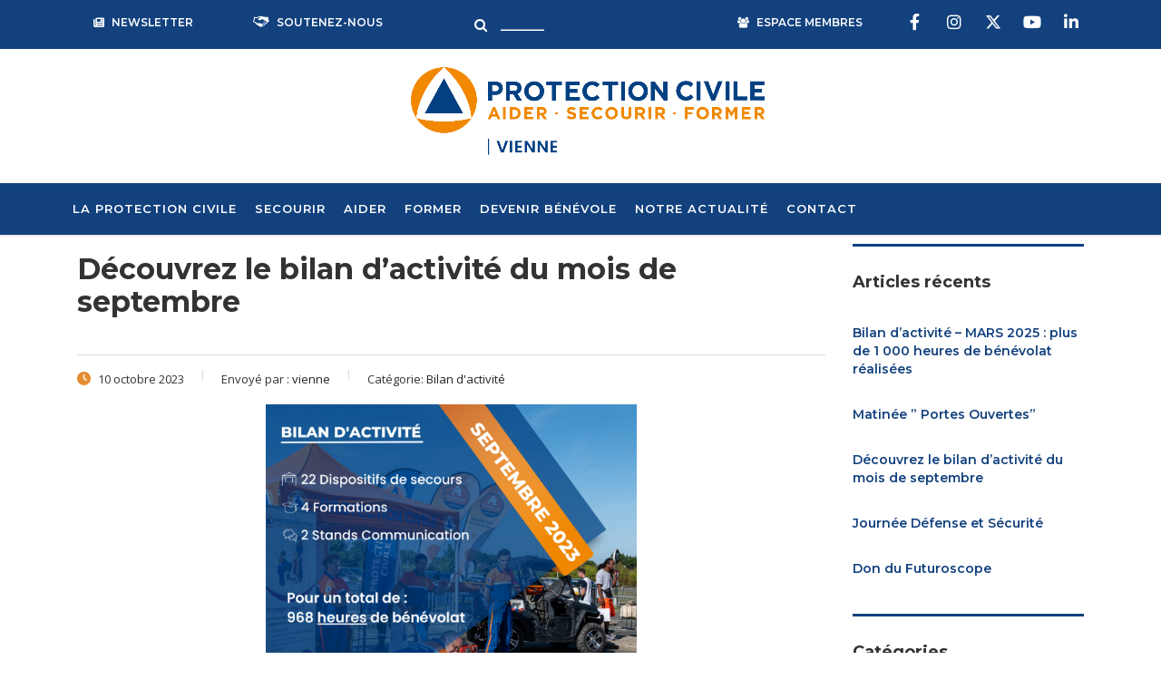

--- FILE ---
content_type: text/html; charset=UTF-8
request_url: https://vienne.protection-civile.org/bilan-dactivite/decouvrez-le-bilan-dactivite-du-mois-de-septembre/
body_size: 19315
content:
<!DOCTYPE html>
<html lang="fr-FR">
<head>
    <meta charset="UTF-8">
    <meta name="viewport" content="width=device-width, initial-scale=1">
    <link rel="profile" href="https://gmpg.org/xfn/11">
    <link rel="pingback" href="https://vienne.protection-civile.org/xmlrpc.php">
    <meta name='robots' content='index, follow, max-image-preview:large, max-snippet:-1, max-video-preview:-1' />
	<style>img:is([sizes="auto" i], [sizes^="auto," i]) { contain-intrinsic-size: 3000px 1500px }</style>
	
	<!-- This site is optimized with the Yoast SEO plugin v25.3.1 - https://yoast.com/wordpress/plugins/seo/ -->
	<title>Découvrez le bilan d&#039;activité du mois de septembre - Protection Civile de la Vienne</title>
	<meta name="description" content="Découvrez le Bilan des activités de la Protection Civile de la Vienne en ce mois de septembre." />
	<link rel="canonical" href="https://vienne.protection-civile.org/bilan-dactivite/decouvrez-le-bilan-dactivite-du-mois-de-septembre/" />
	<meta property="og:locale" content="fr_FR" />
	<meta property="og:type" content="article" />
	<meta property="og:title" content="Découvrez le bilan d&#039;activité du mois de septembre - Protection Civile de la Vienne" />
	<meta property="og:description" content="Découvrez le Bilan des activités de la Protection Civile de la Vienne en ce mois de septembre." />
	<meta property="og:url" content="https://vienne.protection-civile.org/bilan-dactivite/decouvrez-le-bilan-dactivite-du-mois-de-septembre/" />
	<meta property="og:site_name" content="Protection Civile de la Vienne" />
	<meta property="article:author" content="https://www.facebook.com/profile.php?id=100064821787675" />
	<meta property="article:published_time" content="2023-10-10T16:41:13+00:00" />
	<meta property="article:modified_time" content="2023-10-10T16:41:14+00:00" />
	<meta property="og:image" content="https://vienne.protection-civile.org/wp-content/uploads/sites/52/2023/10/17-Bilan-septembre.png" />
	<meta property="og:image:width" content="1110" />
	<meta property="og:image:height" content="550" />
	<meta property="og:image:type" content="image/png" />
	<meta name="author" content="vienne" />
	<meta name="twitter:card" content="summary_large_image" />
	<meta name="twitter:label1" content="Écrit par" />
	<meta name="twitter:data1" content="vienne" />
	<meta name="twitter:label2" content="Durée de lecture estimée" />
	<meta name="twitter:data2" content="1 minute" />
	<script type="application/ld+json" class="yoast-schema-graph">{"@context":"https://schema.org","@graph":[{"@type":"WebPage","@id":"https://vienne.protection-civile.org/bilan-dactivite/decouvrez-le-bilan-dactivite-du-mois-de-septembre/","url":"https://vienne.protection-civile.org/bilan-dactivite/decouvrez-le-bilan-dactivite-du-mois-de-septembre/","name":"Découvrez le bilan d'activité du mois de septembre - Protection Civile de la Vienne","isPartOf":{"@id":"https://vienne.protection-civile.org/#website"},"primaryImageOfPage":{"@id":"https://vienne.protection-civile.org/bilan-dactivite/decouvrez-le-bilan-dactivite-du-mois-de-septembre/#primaryimage"},"image":{"@id":"https://vienne.protection-civile.org/bilan-dactivite/decouvrez-le-bilan-dactivite-du-mois-de-septembre/#primaryimage"},"thumbnailUrl":"https://vienne.protection-civile.org/wp-content/uploads/sites/52/2023/10/17-Bilan-septembre.png","datePublished":"2023-10-10T16:41:13+00:00","dateModified":"2023-10-10T16:41:14+00:00","author":{"@id":"https://vienne.protection-civile.org/#/schema/person/938b3678ead1461d098abb00e87e985e"},"description":"Découvrez le Bilan des activités de la Protection Civile de la Vienne en ce mois de septembre.","inLanguage":"fr-FR","potentialAction":[{"@type":"ReadAction","target":["https://vienne.protection-civile.org/bilan-dactivite/decouvrez-le-bilan-dactivite-du-mois-de-septembre/"]}]},{"@type":"ImageObject","inLanguage":"fr-FR","@id":"https://vienne.protection-civile.org/bilan-dactivite/decouvrez-le-bilan-dactivite-du-mois-de-septembre/#primaryimage","url":"https://vienne.protection-civile.org/wp-content/uploads/sites/52/2023/10/17-Bilan-septembre.png","contentUrl":"https://vienne.protection-civile.org/wp-content/uploads/sites/52/2023/10/17-Bilan-septembre.png","width":1110,"height":550},{"@type":"WebSite","@id":"https://vienne.protection-civile.org/#website","url":"https://vienne.protection-civile.org/","name":"Protection Civile de la Vienne","description":"Un site de la Protection civile","potentialAction":[{"@type":"SearchAction","target":{"@type":"EntryPoint","urlTemplate":"https://vienne.protection-civile.org/?s={search_term_string}"},"query-input":{"@type":"PropertyValueSpecification","valueRequired":true,"valueName":"search_term_string"}}],"inLanguage":"fr-FR"},{"@type":"Person","@id":"https://vienne.protection-civile.org/#/schema/person/938b3678ead1461d098abb00e87e985e","name":"vienne","image":{"@type":"ImageObject","inLanguage":"fr-FR","@id":"https://vienne.protection-civile.org/#/schema/person/image/","url":"https://secure.gravatar.com/avatar/707e0c8691fce741e12b0a232beb4fade0e7d120d068a10722e5c8ba0c51d1b7?s=96&d=mm&r=g","contentUrl":"https://secure.gravatar.com/avatar/707e0c8691fce741e12b0a232beb4fade0e7d120d068a10722e5c8ba0c51d1b7?s=96&d=mm&r=g","caption":"vienne"},"sameAs":["https://www.facebook.com/profile.php?id=100064821787675","https://www.instagram.com/protectioncivile_86/"],"url":"https://vienne.protection-civile.org/author/vienne/"}]}</script>
	<!-- / Yoast SEO plugin. -->


<link rel='dns-prefetch' href='//vienne.protection-civile.org' />
<link rel='dns-prefetch' href='//static.addtoany.com' />
<link rel='dns-prefetch' href='//maps.googleapis.com' />
<link rel='dns-prefetch' href='//fonts.googleapis.com' />
<link rel="alternate" type="application/rss+xml" title="Protection Civile de la Vienne &raquo; Flux" href="https://vienne.protection-civile.org/feed/" />
<link rel="alternate" type="application/rss+xml" title="Protection Civile de la Vienne &raquo; Flux des commentaires" href="https://vienne.protection-civile.org/comments/feed/" />
<script type="text/javascript">
/* <![CDATA[ */
window._wpemojiSettings = {"baseUrl":"https:\/\/s.w.org\/images\/core\/emoji\/16.0.1\/72x72\/","ext":".png","svgUrl":"https:\/\/s.w.org\/images\/core\/emoji\/16.0.1\/svg\/","svgExt":".svg","source":{"concatemoji":"https:\/\/vienne.protection-civile.org\/wp-includes\/js\/wp-emoji-release.min.js?ver=6.8.3"}};
/*! This file is auto-generated */
!function(s,n){var o,i,e;function c(e){try{var t={supportTests:e,timestamp:(new Date).valueOf()};sessionStorage.setItem(o,JSON.stringify(t))}catch(e){}}function p(e,t,n){e.clearRect(0,0,e.canvas.width,e.canvas.height),e.fillText(t,0,0);var t=new Uint32Array(e.getImageData(0,0,e.canvas.width,e.canvas.height).data),a=(e.clearRect(0,0,e.canvas.width,e.canvas.height),e.fillText(n,0,0),new Uint32Array(e.getImageData(0,0,e.canvas.width,e.canvas.height).data));return t.every(function(e,t){return e===a[t]})}function u(e,t){e.clearRect(0,0,e.canvas.width,e.canvas.height),e.fillText(t,0,0);for(var n=e.getImageData(16,16,1,1),a=0;a<n.data.length;a++)if(0!==n.data[a])return!1;return!0}function f(e,t,n,a){switch(t){case"flag":return n(e,"\ud83c\udff3\ufe0f\u200d\u26a7\ufe0f","\ud83c\udff3\ufe0f\u200b\u26a7\ufe0f")?!1:!n(e,"\ud83c\udde8\ud83c\uddf6","\ud83c\udde8\u200b\ud83c\uddf6")&&!n(e,"\ud83c\udff4\udb40\udc67\udb40\udc62\udb40\udc65\udb40\udc6e\udb40\udc67\udb40\udc7f","\ud83c\udff4\u200b\udb40\udc67\u200b\udb40\udc62\u200b\udb40\udc65\u200b\udb40\udc6e\u200b\udb40\udc67\u200b\udb40\udc7f");case"emoji":return!a(e,"\ud83e\udedf")}return!1}function g(e,t,n,a){var r="undefined"!=typeof WorkerGlobalScope&&self instanceof WorkerGlobalScope?new OffscreenCanvas(300,150):s.createElement("canvas"),o=r.getContext("2d",{willReadFrequently:!0}),i=(o.textBaseline="top",o.font="600 32px Arial",{});return e.forEach(function(e){i[e]=t(o,e,n,a)}),i}function t(e){var t=s.createElement("script");t.src=e,t.defer=!0,s.head.appendChild(t)}"undefined"!=typeof Promise&&(o="wpEmojiSettingsSupports",i=["flag","emoji"],n.supports={everything:!0,everythingExceptFlag:!0},e=new Promise(function(e){s.addEventListener("DOMContentLoaded",e,{once:!0})}),new Promise(function(t){var n=function(){try{var e=JSON.parse(sessionStorage.getItem(o));if("object"==typeof e&&"number"==typeof e.timestamp&&(new Date).valueOf()<e.timestamp+604800&&"object"==typeof e.supportTests)return e.supportTests}catch(e){}return null}();if(!n){if("undefined"!=typeof Worker&&"undefined"!=typeof OffscreenCanvas&&"undefined"!=typeof URL&&URL.createObjectURL&&"undefined"!=typeof Blob)try{var e="postMessage("+g.toString()+"("+[JSON.stringify(i),f.toString(),p.toString(),u.toString()].join(",")+"));",a=new Blob([e],{type:"text/javascript"}),r=new Worker(URL.createObjectURL(a),{name:"wpTestEmojiSupports"});return void(r.onmessage=function(e){c(n=e.data),r.terminate(),t(n)})}catch(e){}c(n=g(i,f,p,u))}t(n)}).then(function(e){for(var t in e)n.supports[t]=e[t],n.supports.everything=n.supports.everything&&n.supports[t],"flag"!==t&&(n.supports.everythingExceptFlag=n.supports.everythingExceptFlag&&n.supports[t]);n.supports.everythingExceptFlag=n.supports.everythingExceptFlag&&!n.supports.flag,n.DOMReady=!1,n.readyCallback=function(){n.DOMReady=!0}}).then(function(){return e}).then(function(){var e;n.supports.everything||(n.readyCallback(),(e=n.source||{}).concatemoji?t(e.concatemoji):e.wpemoji&&e.twemoji&&(t(e.twemoji),t(e.wpemoji)))}))}((window,document),window._wpemojiSettings);
/* ]]> */
</script>
<link rel='stylesheet' id='ctrumbowyg-css' href='https://vienne.protection-civile.org/wp-content/plugins/stm-post-type/theme-options/nuxy/metaboxes/assets/vendors/trumbowyg/ctrumbowyg.css?ver=6.8.3' type='text/css' media='all' />
<link rel='stylesheet' id='color-trumbowyg-css' href='https://vienne.protection-civile.org/wp-content/plugins/stm-post-type/theme-options/nuxy/metaboxes/assets/vendors/trumbowyg/color-trumbowyg.css?ver=6.8.3' type='text/css' media='all' />
<link rel='stylesheet' id='sbi_styles-css' href='https://vienne.protection-civile.org/wp-content/plugins/instagram-feed/css/sbi-styles.min.css?ver=6.9.1' type='text/css' media='all' />
<style id='wp-emoji-styles-inline-css' type='text/css'>

	img.wp-smiley, img.emoji {
		display: inline !important;
		border: none !important;
		box-shadow: none !important;
		height: 1em !important;
		width: 1em !important;
		margin: 0 0.07em !important;
		vertical-align: -0.1em !important;
		background: none !important;
		padding: 0 !important;
	}
</style>
<link rel='stylesheet' id='wp-block-library-css' href='https://vienne.protection-civile.org/wp-includes/css/dist/block-library/style.min.css?ver=6.8.3' type='text/css' media='all' />
<style id='classic-theme-styles-inline-css' type='text/css'>
/*! This file is auto-generated */
.wp-block-button__link{color:#fff;background-color:#32373c;border-radius:9999px;box-shadow:none;text-decoration:none;padding:calc(.667em + 2px) calc(1.333em + 2px);font-size:1.125em}.wp-block-file__button{background:#32373c;color:#fff;text-decoration:none}
</style>
<style id='global-styles-inline-css' type='text/css'>
:root{--wp--preset--aspect-ratio--square: 1;--wp--preset--aspect-ratio--4-3: 4/3;--wp--preset--aspect-ratio--3-4: 3/4;--wp--preset--aspect-ratio--3-2: 3/2;--wp--preset--aspect-ratio--2-3: 2/3;--wp--preset--aspect-ratio--16-9: 16/9;--wp--preset--aspect-ratio--9-16: 9/16;--wp--preset--color--black: #000000;--wp--preset--color--cyan-bluish-gray: #abb8c3;--wp--preset--color--white: #ffffff;--wp--preset--color--pale-pink: #f78da7;--wp--preset--color--vivid-red: #cf2e2e;--wp--preset--color--luminous-vivid-orange: #ff6900;--wp--preset--color--luminous-vivid-amber: #fcb900;--wp--preset--color--light-green-cyan: #7bdcb5;--wp--preset--color--vivid-green-cyan: #00d084;--wp--preset--color--pale-cyan-blue: #8ed1fc;--wp--preset--color--vivid-cyan-blue: #0693e3;--wp--preset--color--vivid-purple: #9b51e0;--wp--preset--gradient--vivid-cyan-blue-to-vivid-purple: linear-gradient(135deg,rgba(6,147,227,1) 0%,rgb(155,81,224) 100%);--wp--preset--gradient--light-green-cyan-to-vivid-green-cyan: linear-gradient(135deg,rgb(122,220,180) 0%,rgb(0,208,130) 100%);--wp--preset--gradient--luminous-vivid-amber-to-luminous-vivid-orange: linear-gradient(135deg,rgba(252,185,0,1) 0%,rgba(255,105,0,1) 100%);--wp--preset--gradient--luminous-vivid-orange-to-vivid-red: linear-gradient(135deg,rgba(255,105,0,1) 0%,rgb(207,46,46) 100%);--wp--preset--gradient--very-light-gray-to-cyan-bluish-gray: linear-gradient(135deg,rgb(238,238,238) 0%,rgb(169,184,195) 100%);--wp--preset--gradient--cool-to-warm-spectrum: linear-gradient(135deg,rgb(74,234,220) 0%,rgb(151,120,209) 20%,rgb(207,42,186) 40%,rgb(238,44,130) 60%,rgb(251,105,98) 80%,rgb(254,248,76) 100%);--wp--preset--gradient--blush-light-purple: linear-gradient(135deg,rgb(255,206,236) 0%,rgb(152,150,240) 100%);--wp--preset--gradient--blush-bordeaux: linear-gradient(135deg,rgb(254,205,165) 0%,rgb(254,45,45) 50%,rgb(107,0,62) 100%);--wp--preset--gradient--luminous-dusk: linear-gradient(135deg,rgb(255,203,112) 0%,rgb(199,81,192) 50%,rgb(65,88,208) 100%);--wp--preset--gradient--pale-ocean: linear-gradient(135deg,rgb(255,245,203) 0%,rgb(182,227,212) 50%,rgb(51,167,181) 100%);--wp--preset--gradient--electric-grass: linear-gradient(135deg,rgb(202,248,128) 0%,rgb(113,206,126) 100%);--wp--preset--gradient--midnight: linear-gradient(135deg,rgb(2,3,129) 0%,rgb(40,116,252) 100%);--wp--preset--font-size--small: 13px;--wp--preset--font-size--medium: 20px;--wp--preset--font-size--large: 36px;--wp--preset--font-size--x-large: 42px;--wp--preset--spacing--20: 0.44rem;--wp--preset--spacing--30: 0.67rem;--wp--preset--spacing--40: 1rem;--wp--preset--spacing--50: 1.5rem;--wp--preset--spacing--60: 2.25rem;--wp--preset--spacing--70: 3.38rem;--wp--preset--spacing--80: 5.06rem;--wp--preset--shadow--natural: 6px 6px 9px rgba(0, 0, 0, 0.2);--wp--preset--shadow--deep: 12px 12px 50px rgba(0, 0, 0, 0.4);--wp--preset--shadow--sharp: 6px 6px 0px rgba(0, 0, 0, 0.2);--wp--preset--shadow--outlined: 6px 6px 0px -3px rgba(255, 255, 255, 1), 6px 6px rgba(0, 0, 0, 1);--wp--preset--shadow--crisp: 6px 6px 0px rgba(0, 0, 0, 1);}body .is-layout-flex{display: flex;}body .is-layout-grid{display: grid;}.has-black-color{color: var(--wp--preset--color--black) !important;}.has-cyan-bluish-gray-color{color: var(--wp--preset--color--cyan-bluish-gray) !important;}.has-white-color{color: var(--wp--preset--color--white) !important;}.has-pale-pink-color{color: var(--wp--preset--color--pale-pink) !important;}.has-vivid-red-color{color: var(--wp--preset--color--vivid-red) !important;}.has-luminous-vivid-orange-color{color: var(--wp--preset--color--luminous-vivid-orange) !important;}.has-luminous-vivid-amber-color{color: var(--wp--preset--color--luminous-vivid-amber) !important;}.has-light-green-cyan-color{color: var(--wp--preset--color--light-green-cyan) !important;}.has-vivid-green-cyan-color{color: var(--wp--preset--color--vivid-green-cyan) !important;}.has-pale-cyan-blue-color{color: var(--wp--preset--color--pale-cyan-blue) !important;}.has-vivid-cyan-blue-color{color: var(--wp--preset--color--vivid-cyan-blue) !important;}.has-vivid-purple-color{color: var(--wp--preset--color--vivid-purple) !important;}.has-black-background-color{background-color: var(--wp--preset--color--black) !important;}.has-cyan-bluish-gray-background-color{background-color: var(--wp--preset--color--cyan-bluish-gray) !important;}.has-white-background-color{background-color: var(--wp--preset--color--white) !important;}.has-pale-pink-background-color{background-color: var(--wp--preset--color--pale-pink) !important;}.has-vivid-red-background-color{background-color: var(--wp--preset--color--vivid-red) !important;}.has-luminous-vivid-orange-background-color{background-color: var(--wp--preset--color--luminous-vivid-orange) !important;}.has-luminous-vivid-amber-background-color{background-color: var(--wp--preset--color--luminous-vivid-amber) !important;}.has-light-green-cyan-background-color{background-color: var(--wp--preset--color--light-green-cyan) !important;}.has-vivid-green-cyan-background-color{background-color: var(--wp--preset--color--vivid-green-cyan) !important;}.has-pale-cyan-blue-background-color{background-color: var(--wp--preset--color--pale-cyan-blue) !important;}.has-vivid-cyan-blue-background-color{background-color: var(--wp--preset--color--vivid-cyan-blue) !important;}.has-vivid-purple-background-color{background-color: var(--wp--preset--color--vivid-purple) !important;}.has-black-border-color{border-color: var(--wp--preset--color--black) !important;}.has-cyan-bluish-gray-border-color{border-color: var(--wp--preset--color--cyan-bluish-gray) !important;}.has-white-border-color{border-color: var(--wp--preset--color--white) !important;}.has-pale-pink-border-color{border-color: var(--wp--preset--color--pale-pink) !important;}.has-vivid-red-border-color{border-color: var(--wp--preset--color--vivid-red) !important;}.has-luminous-vivid-orange-border-color{border-color: var(--wp--preset--color--luminous-vivid-orange) !important;}.has-luminous-vivid-amber-border-color{border-color: var(--wp--preset--color--luminous-vivid-amber) !important;}.has-light-green-cyan-border-color{border-color: var(--wp--preset--color--light-green-cyan) !important;}.has-vivid-green-cyan-border-color{border-color: var(--wp--preset--color--vivid-green-cyan) !important;}.has-pale-cyan-blue-border-color{border-color: var(--wp--preset--color--pale-cyan-blue) !important;}.has-vivid-cyan-blue-border-color{border-color: var(--wp--preset--color--vivid-cyan-blue) !important;}.has-vivid-purple-border-color{border-color: var(--wp--preset--color--vivid-purple) !important;}.has-vivid-cyan-blue-to-vivid-purple-gradient-background{background: var(--wp--preset--gradient--vivid-cyan-blue-to-vivid-purple) !important;}.has-light-green-cyan-to-vivid-green-cyan-gradient-background{background: var(--wp--preset--gradient--light-green-cyan-to-vivid-green-cyan) !important;}.has-luminous-vivid-amber-to-luminous-vivid-orange-gradient-background{background: var(--wp--preset--gradient--luminous-vivid-amber-to-luminous-vivid-orange) !important;}.has-luminous-vivid-orange-to-vivid-red-gradient-background{background: var(--wp--preset--gradient--luminous-vivid-orange-to-vivid-red) !important;}.has-very-light-gray-to-cyan-bluish-gray-gradient-background{background: var(--wp--preset--gradient--very-light-gray-to-cyan-bluish-gray) !important;}.has-cool-to-warm-spectrum-gradient-background{background: var(--wp--preset--gradient--cool-to-warm-spectrum) !important;}.has-blush-light-purple-gradient-background{background: var(--wp--preset--gradient--blush-light-purple) !important;}.has-blush-bordeaux-gradient-background{background: var(--wp--preset--gradient--blush-bordeaux) !important;}.has-luminous-dusk-gradient-background{background: var(--wp--preset--gradient--luminous-dusk) !important;}.has-pale-ocean-gradient-background{background: var(--wp--preset--gradient--pale-ocean) !important;}.has-electric-grass-gradient-background{background: var(--wp--preset--gradient--electric-grass) !important;}.has-midnight-gradient-background{background: var(--wp--preset--gradient--midnight) !important;}.has-small-font-size{font-size: var(--wp--preset--font-size--small) !important;}.has-medium-font-size{font-size: var(--wp--preset--font-size--medium) !important;}.has-large-font-size{font-size: var(--wp--preset--font-size--large) !important;}.has-x-large-font-size{font-size: var(--wp--preset--font-size--x-large) !important;}
:root :where(.wp-block-pullquote){font-size: 1.5em;line-height: 1.6;}
</style>
<link rel='stylesheet' id='cf7mls-css' href='https://vienne.protection-civile.org/wp-content/plugins/contact-form-7-multi-step/assets/frontend/css/cf7mls.css?v=100&#038;ver=6.8.3' type='text/css' media='all' />
<link rel='stylesheet' id='contact-form-7-css' href='https://vienne.protection-civile.org/wp-content/plugins/contact-form-7/includes/css/styles.css?ver=6.0.6' type='text/css' media='all' />
<link rel='stylesheet' id='stm-stm-css' href='https://vienne.protection-civile.org/wp-content/uploads/sites/52/stm_fonts/stm/stm.css?ver=1.0' type='text/css' media='all' />
<link rel='stylesheet' id='fnpc-training-search-select2-style-css' href='https://vienne.protection-civile.org/wp-content/plugins/fnpc-training-search/inc/../assets/css/dist/select2.min.css?ver=4.0.13' type='text/css' media='all' />
<link rel='stylesheet' id='fnpc-training-search-calendar-style-css' href='https://vienne.protection-civile.org/wp-content/plugins/fnpc-training-search/inc/../assets/css/dist/vanilla-calendar-min.css?ver=4.0.13' type='text/css' media='all' />
<link rel='stylesheet' id='fnpc-training-search-style-css' href='https://vienne.protection-civile.org/wp-content/plugins/fnpc-training-search/inc/../assets/css/dist/style.css?ver=6.8.3' type='text/css' media='all' />
<link rel='stylesheet' id='tp_twitter_plugin_css-css' href='https://vienne.protection-civile.org/wp-content/plugins/recent-tweets-widget/tp_twitter_plugin.css?ver=1.0' type='text/css' media='screen' />
<link rel='stylesheet' id='responsive-lightbox-swipebox-css' href='https://vienne.protection-civile.org/wp-content/plugins/responsive-lightbox/assets/swipebox/swipebox.min.css?ver=1.5.2' type='text/css' media='all' />
<link rel='stylesheet' id='wpcf7-redirect-script-frontend-css' href='https://vienne.protection-civile.org/wp-content/plugins/wpcf7-redirect/build/assets/frontend-script.css?ver=2c532d7e2be36f6af233' type='text/css' media='all' />
<link rel='stylesheet' id='font-awesome-min-css' href='https://vienne.protection-civile.org/wp-content/plugins/stm-post-type/theme-options/nuxy/metaboxes/assets/vendors/font-awesome.min.css?ver=1768949523' type='text/css' media='all' />
<link rel='stylesheet' id='consulting-layout-css' href='https://vienne.protection-civile.org/wp-content/themes/consulting/assets/css/layouts/layout_vienna/main.css?ver=4.0.5' type='text/css' media='all' />
<style id='consulting-layout-inline-css' type='text/css'>
.mtc, .mtc_h:hover{
					color: #001a57!important
				}.stc, .stc_h:hover{
					color: #297ee8!important
				}.ttc, .ttc_h:hover{
					color: #fd9b28!important
				}.mbc, .mbc_h:hover, .stm-search .stm_widget_search button{
					background-color: #001a57!important
				}.sbc, .sbc_h:hover{
					background-color: #297ee8!important
				}.tbc, .tbc_h:hover{
					background-color: #fd9b28!important
				}.mbdc, .mbdc_h:hover{
					border-color: #001a57!important
				}.sbdc, .sbdc_h:hover{
					border-color: #297ee8!important
				}.tbdc, .tbdc_h:hover{
					border-color: #fd9b28!important
				}.stm-header .stm-navigation__default>ul>li>a:after { background-color:#F18700!important; } .stm-header .stm-navigation__default>ul>li>ul{ border-top: 1px solid #F18700!important } #map path{ cursor:pointer; } #footer .widgets_row .footer_logo a,#footer .widgets_row .footer_logo a img { width:100%!important; height:auto!important; } #footer .footer_widgets .widget .widget_title{ padding: 0 0 15px; } .stm-header .stm-navigation__default>ul>li.current-menu-item>a:after, .stm-header .stm-navigation__default>ul>li.current_page_item>a:after{ bottom:-2px!important; height:1px!important; left: 58px!important; right: 58px!important; } .stm_services a:hover span{ color:#12417e; } .stm_contacts_widget a{ color:#12417e!important; } .comments_num{display:none!important} .page_title.disable_title{ display:none!important;} .vc_images_carousel ol.vc_carousel-indicators{ margin-bottom: -10px!important; } .vc_carousel-indicators li{ border: 1px solid #E48C31!important; background-color: #E48C31!important; margin:0 10px!important; transition: 0.2s all linear!important; } .vc_images_carousel .vc_carousel-indicators .vc_active { background-color: transparent!important; border: 1px solid #E48C31!important;} .stm-header .stm-navigation__default>ul>li>ul>li.current-menu-item>a, .stm-header .stm-navigation__default>ul>li>ul>li.current_page_parent>a, .stm-header .stm-navigation__default>ul>li>ul>li>a:hover{ color:#e48c31!important; } .alert { position: relative; padding: .1.25rem 0.75rem; margin-bottom: 1rem; border: 1px solid transparent; border-radius: .25rem; } .alert-danger { color: #721c24; background-color: #f8d7da; border-color: #f5c6cb; } .circle-btn{ margin-top:20px; display:block; } .circle-btn i{ width: 100px; height: 100px; border: 2px solid #e7822f; display: block; margin: auto; border-radius: 100%; font-size: 3em; text-align: center; line-height: 2.7em; } .circle-btn a{ text-decoration:none; } .circle-btn span{ display: block; width: 100%; text-align: center; padding-top: 10px; font-size: 2em; } h1{ font-family : "Montserrat"!important; font-size:32px!important; font-weight:700!important; } h2{ font-family : "Montserrat"!important; font-size:27px!important; font-weight:700!important; } h3{ font-family : "Montserrat"!important; font-size:23px!important; font-weight:700!important; } .blog h1.h2{ text-align:center; margin-bottom: 40px!important; } .blog h1.h2:after{ margin:auto; margin-top:10px; margin-bottom:10px; } .stm_post_details ul { width:100%!important; } .addtoany_header{ width: auto; float: left; margin-right: 4px; } .stm_sidebar .addtoany_content{display:none} .addtoany_header{font-weight:bold;} .post .wpb_text_column ul li:before{ content: "\2022"!important; color: #e7822f!important; font-weight: bold!important; display: inline-block!important; width: 1.2em!important; margin-left: -1em!important; top:0px!important; } .post .wpb_text_column ul li{padding-left: 0!important; margin-left: 24px!important;} .item h5 a:hover,.item h2 a:hover, .stm_news_unit-block a:hover,.stm_animation h3 a:hover{ color: #e7822f!important; } .blog_list_title{ font-weight: 700!important; font-size: 22px!important; margin-bottom:20px; color:#12417e!important; } .blog_title_sc a{ font-size:18px; color:#12417e!important; } .blog_title_sc a:hover{ text-decoration:none; } .stm_animation h3 a{ font-size:18px!important; color:#12417e!important; } .stm_animation h3 a:hover{ text-decoration:none; } html body ul li.stm_megamenu > ul.sub-menu > li ul.sub-menu > li > a{ margin: 6px 0px!important;} .stm-header__hb .stm-header__element.object251 .stm-navigation > ul > li .sub-menu li a:hover{ color:#e7822f!important; } .contact_infos .text a{ font-size:14px!important; } .stm_contacts_widget.style_3 .text{ color:#12417e!important; } .stm_contacts_widget.style_3 ul li .icon i{ font-size:26px!important; } .stm_contacts_widget.style_3 ul li{ border-left: 1px solid #e7822f!important; } .stm_contacts_widget.style_3 ul li:first-child{ border:none!important; } .stm_contacts_widget.style_3 ul li a{ font-size:14px!important} .stm_contacts_widget.style_3 ul li{ padding:0px!important;} .contact_title:after{ margin:auto!important; margin-top:20px!important; } .contact_title{display:block;margin:auto;text-align:center!important;} .stm_contacts_widget.style_3 ul li:nth-child(1){ width:25%; } .stm_contacts_widget.style_3 ul li:nth-child(2){ width:50%; } .stm_contacts_widget.style_3 ul li:nth-child(3){ width:25%; } .contact_infos .text{ font-size:14px!important; } .stm-header .stm-navigation__default>ul>li>ul>li>a{ font-size:14px!important; } html body ul li.stm_megamenu > ul.sub-menu > li ul.sub-menu > li > a{ font-size:12.5px!important; } body .stm-header__hb .stm-header__element.object251 .stm-navigation > ul > li:hover > a, body .stm-header__hb .stm-header__element.object251 .stm-navigation > ul > li > a{ font-size:14px!important} .widget_title a:hover{ color:#e7822f!important; } .widget.widget_recent_entries ul li a:hover{ color:#e7822f!important; text-decoration:none; } .stmgdpr span { padding: 0; margin: 0; } .stmdpr .wpcf7-list-item { padding: 0; margin: 0; } #wpcf7-f1476-p5187-o1 .size-lg { width: 100%!important; } .page-id-5218 .vc_custom_heading h2,.page-id-5218 h1 { text-align: center!important; display: block; margin: auto; color: #12417e!important; } .page-id-5218 .vc_custom_heading h2:after,.page-id-5218 h2:after { margin: auto!important; margin-top: 10px!important; margin:unset; } .page-id-5218 h1:after{margin: auto!important;margin-top:10px!important; } /* skin-custom.css */ .benevoles .page_title.transparent h1 { text-align: center!important; color: #12417e!important; } .benevoles .page_title.transparent h1:after { margin: auto; padding-top: 0px; margin-top: 14px; } .benevoles .h1:after{ margin: unset!important; } .benevoles .h2:after { margin: unset; } .benevoles .size-lg{margin: auto; display: block; width: 15%;} .stm-header__hb.active{ width:100%!important } .stm-header__hb.active .stm-navigation a{text-align:center;} .stm-header__hb.active .stm-navigation>ul>li>a:after{ right:10px!important; left:unset!important; color:white; border-color: #fff transparent transparent!important;face } body .stm-header__hb .stm-header__element.object251 .stm-navigation > ul > li:hover > a, body .stm-header__hb .stm-header__element.object251 .stm-navigation > ul > li > a:hover,body .stm-header__hb .stm-header__element.object251 .stm-navigation > ul > li:hover > a, body .stm-header__hb .stm-header__element.object251 .stm-navigation > ul > li > a:focus{color:#ffa500!important} .tagcloud a { display: inline-block; vertical-align: top; padding: 5px 8px 6px; font-size: 13px!important; color: #777; border: 1px solid #ccc; margin: 0 6px 7px 0; text-decoration: none!important; text-transform: lowercase; transition: all .3s ease; } .tag_list_title:after{display:none;} .menu_hovering a:hover,.menu_hovering a:focus{ color: #e48c31!important; } .cf7mls_progress_bar li:active:before{background-color: #12417e!important;border-radius: 100%;font-size: 1.5em;width: 30px;height: 30px;line-height: 1.7em;text-align: center;padding-left: 1px;} .cf7mls_progress_bar li:before { background-color: white; width: 30px; line-height: 1.6em; font-size: 1.5em; color: #12417e; border-radius: 100%; text-align: center; height: 30px; border: 1.6px solid #12417e; padding-left: 0px; margin-bottom:11px; } .cf7mls_progress_bar li:after{z-index:-13} .cf7mls_progress_bar li.active{ color: #12417e; font-weight:600; padding-top:10px; } .wpcf7-validation-errors{display:block;position:relative;} .wppl-h2 a{ font-size: 0.8em; display:block; width:100% } .wppl-info .wppl-info-right{ width:100%!important; display:block; } .wpcf7-radio{ height:100%!important} .wpcf7-list-item{ width:100%; display:block; } ..comment-body .comment-text ul li:before, .wpb_text_column ul li:before{ color: #12417e!important; } .stm-header__element i{padding-right:5px} .cls-1, .cls-6{ fill:#12417e!important; } .cls-1:hover, .cls-6:hover{ fill:#ffa500!important; } .vc_grid-btn-load_more a{ background-color:#12417e!important; } .gmw-pagination li{ padding:0!important;} .gmw-pagination li:before{ display:none!important; } .gmw-results-wrapper ul.gmw-pagination{ width:100%; margin:10px auto; } 
</style>
<link rel='stylesheet' id='stm-skin-custom-generated-css' href='https://vienne.protection-civile.org/wp-content/uploads/sites/52/stm_uploads/skin-custom.css?ver=278529' type='text/css' media='all' />
<link rel='stylesheet' id='child-style-css' href='https://vienne.protection-civile.org/wp-content/themes/consulting-child/style.css?ver=4.0.5' type='text/css' media='all' />
<link rel='stylesheet' id='bootstrap-css' href='https://vienne.protection-civile.org/wp-content/themes/consulting/assets/css/bootstrap.min.css?ver=4.0.5' type='text/css' media='all' />
<link rel='stylesheet' id='consulting-style-css' href='https://vienne.protection-civile.org/wp-content/themes/consulting-child/style.css?ver=4.0.5' type='text/css' media='all' />
<link rel='stylesheet' id='consulting-flot-css' href='https://vienne.protection-civile.org/wp-content/themes/consulting-child/flot.css?ver=4.0.5' type='text/css' media='all' />
<link rel='stylesheet' id='consulting-unflot-css' href='https://vienne.protection-civile.org/wp-content/themes/consulting-child/unflot.css?ver=4.0.5' type='text/css' media='all' />
<link rel='stylesheet' id='consulting-default-font-css' href='https://fonts.googleapis.com/css?family=Open+Sans%3A300%2C300italic%2Cregular%2Citalic%2C600%2C600italic%2C700%2C700italic%2C800%2C800italic%7CMontserrat%3A100%2C100italic%2C200%2C200italic%2C300%2C300italic%2Cregular%2Citalic%2C500%2C500italic%2C600%2C600italic%2C700%2C700italic%2C800%2C800italic%2C900%2C900italic&#038;ver=4.0.5' type='text/css' media='all' />
<link rel='stylesheet' id='select2-css' href='https://vienne.protection-civile.org/wp-content/themes/consulting/assets/css/select2.min.css?ver=4.0.5' type='text/css' media='all' />
<link rel='stylesheet' id='font-awesome-css' href='https://vienne.protection-civile.org/wp-content/themes/consulting/assets/css/fontawesome/fontawesome.min.css?ver=4.0.5' type='text/css' media='all' />
<link rel='stylesheet' id='font-awesome-brands-css' href='https://vienne.protection-civile.org/wp-content/themes/consulting/assets/css/fontawesome/brands.min.css?ver=4.0.5' type='text/css' media='all' />
<link rel='stylesheet' id='font-awesome-solid-css' href='https://vienne.protection-civile.org/wp-content/themes/consulting/assets/css/fontawesome/solid.min.css?ver=4.0.5' type='text/css' media='all' />
<link rel='stylesheet' id='font-awesome-shims-css' href='https://vienne.protection-civile.org/wp-content/themes/consulting/assets/css/fontawesome/v4-shims.min.css?ver=4.0.5' type='text/css' media='all' />
<link rel='stylesheet' id='consulting-theme-options-css' href='https://vienne.protection-civile.org/wp-content/uploads/sites/52/stm_uploads/theme_options.css?ver=4.0.5' type='text/css' media='all' />
<link rel='stylesheet' id='consulting-global-styles-css' href='https://vienne.protection-civile.org/wp-content/themes/consulting/assets/css/layouts/global_styles/main.css?ver=4.0.5' type='text/css' media='all' />
<style id='consulting-global-styles-inline-css' type='text/css'>
	
		.elementor-widget-video .eicon-play {
			border-color: #e48c31;
			background-color: #e48c31;
		}
		.elementor-widget-wp-widget-nav_menu ul li,
		.elementor-widget-wp-widget-nav_menu ul li a {
			color: #12417e;
		}
		.elementor-widget-wp-widget-nav_menu ul li.current-cat:hover > a,
		.elementor-widget-wp-widget-nav_menu ul li.current-cat > a,
		.elementor-widget-wp-widget-nav_menu ul li.current-menu-item:hover > a,
		.elementor-widget-wp-widget-nav_menu ul li.current-menu-item > a,
		.elementor-widget-wp-widget-nav_menu ul li.current_page_item:hover > a,
		.elementor-widget-wp-widget-nav_menu ul li.current_page_item > a,
		.elementor-widget-wp-widget-nav_menu ul li:hover > a {
			border-left-color: #e48c31;
		}
		div.elementor-widget-button a.elementor-button,
		div.elementor-widget-button .elementor-button {
			background-color: #12417e;
		}
		div.elementor-widget-button a.elementor-button:hover,
		div.elementor-widget-button .elementor-button:hover {
			background-color: #e48c31;
			color: #12417e;
		}
		.elementor-default .elementor-text-editor ul:not(.elementor-editor-element-settings) li:before,
		.elementor-default .elementor-widget-text-editor ul:not(.elementor-editor-element-settings) li:before {
			color: #e48c31;
		}
		.consulting_elementor_wrapper .elementor-tabs .elementor-tabs-content-wrapper .elementor-tab-mobile-title,
		.consulting_elementor_wrapper .elementor-tabs .elementor-tabs-wrapper .elementor-tab-title {
			background-color: #e48c31;
		}
		.consulting_elementor_wrapper .elementor-tabs .elementor-tabs-content-wrapper .elementor-tab-mobile-title,
		.consulting_elementor_wrapper .elementor-tabs .elementor-tabs-wrapper .elementor-tab-title a {
			color: #12417e;
		}
		.consulting_elementor_wrapper .elementor-tabs .elementor-tabs-content-wrapper .elementor-tab-mobile-title.elementor-active,
		.consulting_elementor_wrapper .elementor-tabs .elementor-tabs-wrapper .elementor-tab-title.elementor-active {
			background-color: #12417e;
		}
		.consulting_elementor_wrapper .elementor-tabs .elementor-tabs-content-wrapper .elementor-tab-mobile-title.elementor-active,
		.consulting_elementor_wrapper .elementor-tabs .elementor-tabs-wrapper .elementor-tab-title.elementor-active a {
			color: #e48c31;
		}
		.radial-progress .circle .mask .fill {
			background-color: #e48c31;
		}
	

	
	:root {
	--con_base_color: #12417e;
	--con_secondary_color: #e48c31;
	--con_third_color: #e48c31;
	--con_primary_font_family: Open Sans;
	--con_secondary_font_family: Montserrat;
	}
	
	:root {
	--con_top_bar_shadow_params: 0px 0px 0px 0px;--con_header_button_border_radius: 50px 50px 50px 50px;--con_header_button_text_transform: uppercase;--con_header_button_font_size: 14px;--con_header_button_mobile_text_transform: uppercase;--con_header_nav_menu_link_text_transform: normal;--con_header_nav_menu_link_font_style: normal;--con_header_nav_mobile_menu_link_text_transform: normal;--con_header_nav_mobile_menu_link_font_style: normal;--con_header_nav_menu_level_1_link_text_transform: normal;--con_header_nav_menu_level_2_link_text_transform: normal;	}
	
	:root {
	--con_title_box_bg_position: center center;--con_title_box_bg_attachment: scroll;--con_title_box_bg_size: cover;--con_title_box_bg_repeat: no-repeat;	}
	
	:root {
	--con_heading_line_border_radius: 0px 0px 0px 0px;	}
	
</style>
<link rel='stylesheet' id='axeptio/main-css' href='https://vienne.protection-civile.org/wp-content/plugins/axeptio-sdk-integration/dist/css/frontend/main.css' type='text/css' media='all' />
<link rel='stylesheet' id='addtoany-css' href='https://vienne.protection-civile.org/wp-content/plugins/add-to-any/addtoany.min.css?ver=1.16' type='text/css' media='all' />
<link rel='stylesheet' id='stm_hb_main-css' href='https://vienne.protection-civile.org/wp-content/plugins/fnpc-header-builder/assets/frontend/assets/css/header/main.css?ver=1.3.8' type='text/css' media='all' />
<link rel='stylesheet' id='fontawesome-css' href='https://vienne.protection-civile.org/wp-content/plugins/fnpc-header-builder/assets/frontend/assets/css/font-awesome.min.css?ver=1.3.8' type='text/css' media='all' />
<link rel='stylesheet' id='sib-front-css-css' href='https://vienne.protection-civile.org/wp-content/plugins/mailin/css/mailin-front.css?ver=6.8.3' type='text/css' media='all' />
<script type="text/javascript" src="https://vienne.protection-civile.org/wp-includes/js/jquery/jquery.min.js?ver=3.7.1" id="jquery-core-js"></script>
<script type="text/javascript" src="https://vienne.protection-civile.org/wp-includes/js/jquery/jquery-migrate.min.js?ver=3.4.1" id="jquery-migrate-js"></script>
<script type="text/javascript" id="addtoany-core-js-before">
/* <![CDATA[ */
window.a2a_config=window.a2a_config||{};a2a_config.callbacks=[];a2a_config.overlays=[];a2a_config.templates={};a2a_localize = {
	Share: "Partager",
	Save: "Enregistrer",
	Subscribe: "S'abonner",
	Email: "E-mail",
	Bookmark: "Marque-page",
	ShowAll: "Montrer tout",
	ShowLess: "Montrer moins",
	FindServices: "Trouver des service(s)",
	FindAnyServiceToAddTo: "Trouver instantan&eacute;ment des services &agrave; ajouter &agrave;",
	PoweredBy: "Propuls&eacute; par",
	ShareViaEmail: "Partager par e-mail",
	SubscribeViaEmail: "S’abonner par e-mail",
	BookmarkInYourBrowser: "Ajouter un signet dans votre navigateur",
	BookmarkInstructions: "Appuyez sur Ctrl+D ou \u2318+D pour mettre cette page en signet",
	AddToYourFavorites: "Ajouter &agrave; vos favoris",
	SendFromWebOrProgram: "Envoyer depuis n’importe quelle adresse e-mail ou logiciel e-mail",
	EmailProgram: "Programme d’e-mail",
	More: "Plus&#8230;",
	ThanksForSharing: "Merci de partager !",
	ThanksForFollowing: "Merci de nous suivre !"
};
/* ]]> */
</script>
<script type="text/javascript" defer src="https://static.addtoany.com/menu/page.js" id="addtoany-core-js"></script>
<script type="text/javascript" defer src="https://vienne.protection-civile.org/wp-content/plugins/add-to-any/addtoany.min.js?ver=1.1" id="addtoany-jquery-js"></script>
<script type="text/javascript" src="//maps.googleapis.com/maps/api/js?key=AIzaSyDLOx76S4ZzOCZSCZrGGzM8-Qq3nMfYd8E&amp;ver=6.8.3" id="google-maps-api-js"></script>
<script type="text/javascript" id="3d-flip-book-client-locale-loader-js-extra">
/* <![CDATA[ */
var FB3D_CLIENT_LOCALE = {"ajaxurl":"https:\/\/vienne.protection-civile.org\/wp-admin\/admin-ajax.php","dictionary":{"Table of contents":"Table of contents","Close":"Close","Bookmarks":"Bookmarks","Thumbnails":"Thumbnails","Search":"Search","Share":"Share","Facebook":"Facebook","Twitter":"Twitter","Email":"Email","Play":"Play","Previous page":"Previous page","Next page":"Next page","Zoom in":"Zoom in","Zoom out":"Zoom out","Fit view":"Fit view","Auto play":"Auto play","Full screen":"Full screen","More":"More","Smart pan":"Smart pan","Single page":"Single page","Sounds":"Sounds","Stats":"Stats","Print":"Print","Download":"Download","Goto first page":"Goto first page","Goto last page":"Goto last page"},"images":"https:\/\/vienne.protection-civile.org\/wp-content\/plugins\/interactive-3d-flipbook-powered-physics-engine\/assets\/images\/","jsData":{"urls":[],"posts":{"ids_mis":[],"ids":[]},"pages":[],"firstPages":[],"bookCtrlProps":[],"bookTemplates":[]},"key":"3d-flip-book","pdfJS":{"pdfJsLib":"https:\/\/vienne.protection-civile.org\/wp-content\/plugins\/interactive-3d-flipbook-powered-physics-engine\/assets\/js\/pdf.min.js?ver=4.3.136","pdfJsWorker":"https:\/\/vienne.protection-civile.org\/wp-content\/plugins\/interactive-3d-flipbook-powered-physics-engine\/assets\/js\/pdf.worker.js?ver=4.3.136","stablePdfJsLib":"https:\/\/vienne.protection-civile.org\/wp-content\/plugins\/interactive-3d-flipbook-powered-physics-engine\/assets\/js\/stable\/pdf.min.js?ver=2.5.207","stablePdfJsWorker":"https:\/\/vienne.protection-civile.org\/wp-content\/plugins\/interactive-3d-flipbook-powered-physics-engine\/assets\/js\/stable\/pdf.worker.js?ver=2.5.207","pdfJsCMapUrl":"https:\/\/vienne.protection-civile.org\/wp-content\/plugins\/interactive-3d-flipbook-powered-physics-engine\/assets\/cmaps\/"},"cacheurl":"https:\/\/vienne.protection-civile.org\/wp-content\/uploads\/sites\/52\/3d-flip-book\/cache\/","pluginsurl":"https:\/\/vienne.protection-civile.org\/wp-content\/plugins\/","pluginurl":"https:\/\/vienne.protection-civile.org\/wp-content\/plugins\/interactive-3d-flipbook-powered-physics-engine\/","thumbnailSize":{"width":"150","height":"150"},"version":"1.16.16"};
/* ]]> */
</script>
<script type="text/javascript" src="https://vienne.protection-civile.org/wp-content/plugins/interactive-3d-flipbook-powered-physics-engine/assets/js/client-locale-loader.js?ver=1.16.16" id="3d-flip-book-client-locale-loader-js" async="async" data-wp-strategy="async"></script>
<script type="text/javascript" src="https://vienne.protection-civile.org/wp-content/plugins/responsive-lightbox/assets/swipebox/jquery.swipebox.min.js?ver=1.5.2" id="responsive-lightbox-swipebox-js"></script>
<script type="text/javascript" src="https://vienne.protection-civile.org/wp-includes/js/underscore.min.js?ver=1.13.7" id="underscore-js"></script>
<script type="text/javascript" src="https://vienne.protection-civile.org/wp-content/plugins/responsive-lightbox/assets/infinitescroll/infinite-scroll.pkgd.min.js?ver=4.0.1" id="responsive-lightbox-infinite-scroll-js"></script>
<script type="text/javascript" id="responsive-lightbox-js-before">
/* <![CDATA[ */
var rlArgs = {"script":"swipebox","selector":"lightbox","customEvents":"","activeGalleries":true,"animation":true,"hideCloseButtonOnMobile":false,"removeBarsOnMobile":false,"hideBars":true,"hideBarsDelay":5000,"videoMaxWidth":1080,"useSVG":true,"loopAtEnd":false,"woocommerce_gallery":false,"ajaxurl":"https:\/\/vienne.protection-civile.org\/wp-admin\/admin-ajax.php","nonce":"228dc6a020","preview":false,"postId":15247,"scriptExtension":false};
/* ]]> */
</script>
<script type="text/javascript" src="https://vienne.protection-civile.org/wp-content/plugins/responsive-lightbox/js/front.js?ver=2.5.2" id="responsive-lightbox-js"></script>
<script type="text/javascript" id="sib-front-js-js-extra">
/* <![CDATA[ */
var sibErrMsg = {"invalidMail":"Veuillez entrer une adresse e-mail valide.","requiredField":"Veuillez compl\u00e9ter les champs obligatoires.","invalidDateFormat":"Veuillez entrer une date valide.","invalidSMSFormat":"Veuillez entrer une num\u00e9ro de t\u00e9l\u00e9phone valide."};
var ajax_sib_front_object = {"ajax_url":"https:\/\/vienne.protection-civile.org\/wp-admin\/admin-ajax.php","ajax_nonce":"c6fc9f86a4","flag_url":"https:\/\/vienne.protection-civile.org\/wp-content\/plugins\/mailin\/img\/flags\/"};
/* ]]> */
</script>
<script type="text/javascript" src="https://vienne.protection-civile.org/wp-content/plugins/mailin/js/mailin-front.js?ver=1750765275" id="sib-front-js-js"></script>
<script></script><link rel="https://api.w.org/" href="https://vienne.protection-civile.org/wp-json/" /><link rel="alternate" title="JSON" type="application/json" href="https://vienne.protection-civile.org/wp-json/wp/v2/posts/15247" /><link rel="EditURI" type="application/rsd+xml" title="RSD" href="https://vienne.protection-civile.org/xmlrpc.php?rsd" />
<meta name="generator" content="WordPress 6.8.3" />
<link rel='shortlink' href='https://vienne.protection-civile.org/?p=15247' />
<link rel="alternate" title="oEmbed (JSON)" type="application/json+oembed" href="https://vienne.protection-civile.org/wp-json/oembed/1.0/embed?url=https%3A%2F%2Fvienne.protection-civile.org%2Fbilan-dactivite%2Fdecouvrez-le-bilan-dactivite-du-mois-de-septembre%2F" />
<link rel="alternate" title="oEmbed (XML)" type="text/xml+oembed" href="https://vienne.protection-civile.org/wp-json/oembed/1.0/embed?url=https%3A%2F%2Fvienne.protection-civile.org%2Fbilan-dactivite%2Fdecouvrez-le-bilan-dactivite-du-mois-de-septembre%2F&#038;format=xml" />
<style type="text/css">div[id^="wpcf7-f10277-p"] button.cf7mls_next {   }div[id^="wpcf7-f10277-p"] button.cf7mls_back {   }div[id^="wpcf7-f8520-p"] button.cf7mls_next {   }div[id^="wpcf7-f8520-p"] button.cf7mls_back {   }div[id^="wpcf7-f5222-p"] button.cf7mls_next {   }div[id^="wpcf7-f5222-p"] button.cf7mls_back {   }div[id^="wpcf7-f11806-p"] button.cf7mls_next {   }div[id^="wpcf7-f11806-p"] button.cf7mls_back {   }</style>	<script type="text/javascript">
		var stm_wpcfto_ajaxurl = 'https://vienne.protection-civile.org/wp-admin/admin-ajax.php';
	</script>

	<style>
		.vue_is_disabled {
			display: none;
		}
	</style>
		<script>
		var stm_wpcfto_nonces = {"wpcfto_save_settings":"2dff4be05f","get_image_url":"1dac7d1214","wpcfto_upload_file":"68a93fde89","wpcfto_search_posts":"233c714d7d"};
	</script>
			<script type="text/javascript">
			var ajaxurl 					 = 'https://vienne.protection-civile.org/wp-admin/admin-ajax.php';
			var stm_ajax_load_events 		 = 'b030b6dbc1';
			var stm_ajax_load_portfolio 	 = '5b2405d22f';
			var stm_ajax_add_event_member_sc = '62fa82ec7b';
			var stm_custom_register 		 = 'd5fa68845a';
			var stm_get_prices 				 = 'ad542ffa22';
			var stm_get_history 			 = '6532e0c39c';
			var stm_ajax_add_review 		 = '7b2599ef95';
			var stm_ajax_add_pear_hb 		 = '1d45c2aab7';
		</script>
				<style>
			#wp-admin-bar-consulting_settings			img {
				max-width: 25px;
				vertical-align: top;
				position: relative;
				top: 3px;
			}
		</style>
		<meta name="generator" content="Powered by WPBakery Page Builder - drag and drop page builder for WordPress."/>
<link rel="icon" href="https://vienne.protection-civile.org/wp-content/uploads/sites/52/2020/03/cropped-cropped-favicon-protection-civile-01-1-2-32x32.png" sizes="32x32" />
<link rel="icon" href="https://vienne.protection-civile.org/wp-content/uploads/sites/52/2020/03/cropped-cropped-favicon-protection-civile-01-1-2-192x192.png" sizes="192x192" />
<link rel="apple-touch-icon" href="https://vienne.protection-civile.org/wp-content/uploads/sites/52/2020/03/cropped-cropped-favicon-protection-civile-01-1-2-180x180.png" />
<meta name="msapplication-TileImage" content="https://vienne.protection-civile.org/wp-content/uploads/sites/52/2020/03/cropped-cropped-favicon-protection-civile-01-1-2-270x270.png" />
		<style type="text/css" id="wp-custom-css">
			div.home--main-title {
    height: 700px;
	background: fixed;
}
div.home--main-title h1 {
    font-size: clamp(15px, 5vw, 28px) !important;
    font-weight: 600 !important;
    line-height: 1.7em !important;
    margin-bottom: 0;
    text-transform: revert;
}
.home--main-title .horizontal-buttons .wpb_wrapper {
    display: flex;
    gap: 15px;
    flex-direction: column;
    justify-content: center;
}
@media (min-width: 460px) {
    div.home--main-title .vc_do_btn {
        margin: 0 40px;
    }
	
.home--main-title .vc_col-has-fill .vc_column-inner {
    width: clamp(300px, 80%, 980px);
    margin: auto;
}
}
@media (min-width: 1024px) {
    div.home--main-title h1 {
        font-size: clamp(15px, 5vw, 28px) !important;
    }
	    .home--main-title .horizontal-buttons .wpb_wrapper {
        flex-direction: row;
    }
	    .home--main-title h1 {
        font-size: 80px !important;
    }
}
		</style>
		<noscript><style> .wpb_animate_when_almost_visible { opacity: 1; }</style></noscript></head>
<body class="wp-singular post-template-default single single-post postid-15247 single-format-standard wp-theme-consulting wp-child-theme-consulting-child site_layout_vienna  default_header_builder mobile_grid_landscape wpb-js-composer js-comp-ver-8.4.1 vc_responsive">

    <div id="wrapper">

        <div id="wrapper">

    <div id="fullpage" class="content_wrapper">
                        <header id="header">
                            <style type="text/css" id="styles-stm_hb_settings">.stm-header{}.stm-header:before{}.stm-header__row_color_top{padding-top:5px;padding-bottom:10px;color:#ffffff;} .stm-header__row_color_top .stm-icontext__text {color:#ffffff;} .stm-header__row_color_top a {color:#ffffff;} .stm-header__row_color_top .dropdown-toggle {color:#ffffff!important;} .stm-header__row_color_top a:hover, .stm-navigation__default > ul > li > a:hover {color:#e48c31!important;} .stm-header__row_color_top li:hover a {color:#e48c31;} .stm-header__row_color_top .stm-switcher__trigger_default:after {border-top-color:#ffffff;} .stm-header__row_color_top .dropdown-toggle:after {border-top-color:#ffffff!important;}.stm-header__row_color_top:before{background-color:#12417e;}.stm-header__row_color_center{padding-top:10px;color:rgb(34, 34, 34);} .stm-header__row_color_center .stm-icontext__text {color:rgb(34, 34, 34);} .stm-header__row_color_center a {color:rgb(34, 34, 34);} .stm-header__row_color_center .dropdown-toggle {color:rgb(34, 34, 34)!important;} .stm-header__row_color_center li:hover > a {color:#f18700!important;} .stm-header__row_color_center a:hover, .stm-navigation__default > ul > li > a:hover {color:#f18700!important;} .stm-header__row_color_center a > .divider {color:rgb(34, 34, 34)!important;} .stm-header__row_color_center a:hover > .divider {color:rgb(34, 34, 34)!important;} .stm-header__row_color_center li:hover > a > .divider {color:rgb(34, 34, 34)!important;} .stm-header__row_color_center .stm-switcher__trigger_default:after {border-top-color:rgb(34, 34, 34);} .stm-header__row_color_center .dropdown-toggle:after {border-top-color:rgb(34, 34, 34)!important;}.stm-header__row_color_center:before{background-color:#ffffff;}.stm-header__row_color_bottom{padding-top:16px;padding-bottom:16px;color:#fffefe;z-index:2000;} .stm-header__row_color_bottom .stm-icontext__text {color:#fffefe;} .stm-header__row_color_bottom a {color:#fffefe;} .stm-header__row_color_bottom .dropdown-toggle {color:#fffefe!important;} .stm-header__row_color_bottom a:hover, .stm-navigation__default > ul > li > a:hover {color:!important;} .stm-header__row_color_bottom li:hover a {color:;} .stm-header__row_color_bottom .stm-switcher__trigger_default:after {border-top-color:#fffefe;} .stm-header__row_color_bottom .dropdown-toggle:after {border-top-color:#fffefe!important;}.stm-header__row_color_bottom:before{background-color:#12417e;}</style>
<div class="stm-header stm-header__hb" id="stm_stm_hb_settings">
			            <div class="stm-header__row_color stm-header__row_color_top elements_in_row_3">
                <div class="container">
                    <div class="stm-header__row stm-header__row_top">
						                                <div class="stm-header__cell stm-header__cell_left">
									                                            <div class="stm-header__element object458 stm-header__element_">
												
    <a href="https://www.protection-civile.org/lettre-information/" class="stm_btn btn_icon-left btn_outline stm_hb_mbdc stm_hb_sbdc_h">
                    <i class="btn__icon fa fa-newspaper-o"></i>
                <span class="btn__text">NEWSLETTER</span>
            </a>

                                            </div>
										                                            <div class="stm-header__element object460 stm-header__element_">
												
    <a href="https://don.protection-civile.org" class="stm_btn btn_icon-left btn_outline stm_hb_mbdc stm_hb_sbdc_h">
                    <i class="btn__icon stm-nokia"></i>
                <span class="btn__text">SOUTENEZ-NOUS</span>
            </a>

                                            </div>
										                                </div>
							                                <div class="stm-header__cell stm-header__cell_center">
									                                            <div class="stm-header__element object464 stm-header__element_">
												
<div class="stm-search stm-search_style_1">
    <div class="stm_widget_search">
        <div class="stm_widget_search_button"><i class="fa fa-search"></i></div>
        <div class="search_wrapper hidden">
            <div class="hb_search_form_wrap"></div>
            <div class="hb_search_form">
                <i class="fa fa-search search-icon"></i>
<form method="get" class="search-form" action="https://vienne.protection-civile.org/">
	<input type="search" class="form-control" placeholder="Recherche…" value="" name="s" />
	<button type="submit"><i class="fa fa-search"></i></button>
</form>
            </div>
        </div>
    </div>
</div>

<script type="text/javascript">
    jQuery(document).ready(function ($) {
        "use strict";
        $(".stm_widget_search_button").on('click', function(){
            $(this).parents('.stm-header__row_color').css('z-index', '100');
            $(this).parent().addClass('active');
        });
        $(".hb_search_form_wrap").on('click', function(){
            $(this).parents('.stm-header__row_color').css('z-index', '20');
            $('.search_wrapper').parent().removeClass('active');
        });
    });
</script>                                            </div>
										                                </div>
							                                <div class="stm-header__cell stm-header__cell_right">
									                                            <div class="stm-header__element object467 stm-header__element_">
												
    <a href="https://portail.protection-civile.org/" class="stm_btn btn_icon-left btn_outline stm_hb_mbdc stm_hb_sbdc_h">
                    <i class="btn__icon fa fa-users"></i>
                <span class="btn__text">ESPACE MEMBRES</span>
            </a>

                                            </div>
										                                            <div class="stm-header__element object264 stm-header__element_square">
												
            <div class="stm-socials">
                                <a href="https://m.facebook.com/Protection-Civile-de-la-Vienne-474364875028/"
                       class="stm-socials__icon icon_16px stm-socials__icon_square"
                       target="_blank"
                       title="Social item">
                        <i class="fa fa-facebook"></i>
                    </a>
                                    <a href="https://www.instagram.com/proteccivilefr/?hl=fr"
                       class="stm-socials__icon icon_16px stm-socials__icon_square"
                       target="_blank"
                       title="Social item">
                        <i class="fa fa-instagram"></i>
                    </a>
                                    <a href="https://twitter.com/ProtecCivilefr"
                       class="stm-socials__icon icon_16px stm-socials__icon_square"
                       target="_blank"
                       title="Social item">
                        <i class="fa fa-twitter"></i>
                    </a>
                                    <a href="https://www.youtube.com/channel/UCR6fb_jDGoQT-rs_EMFoSFQ"
                       class="stm-socials__icon icon_16px stm-socials__icon_square"
                       target="_blank"
                       title="Social item">
                        <i class="fa fa-youtube"></i>
                    </a>
                                    <a href="https://www.linkedin.com/company/protection-civile-fran%C3%A7aise/"
                       class="stm-socials__icon icon_16px stm-socials__icon_square"
                       target="_blank"
                       title="Social item">
                        <i class="fa fa-linkedin"></i>
                    </a>
                        </div>
                                                </div>
										                                </div>
							                    </div>
                </div>
            </div>
				            <div class="stm-header__row_color stm-header__row_color_center elements_in_row_1">
                <div class="container">
                    <div class="stm-header__row stm-header__row_center">
						                                <div class="stm-header__cell stm-header__cell_center">
									                                            <div class="stm-header__element object270 stm-header__element_">
												
	<div class="stm-logo">
		<a href="https://vienne.protection-civile.org" title="">
							<img width="2113" height="559" src="https://vienne.protection-civile.org/wp-content/uploads/sites/52/2022/01/86_Vienne_Logo_2017.png" class="attachment-full size-full" alt="" />					</a>
	</div>
                                            </div>
										                                </div>
							                    </div>
                </div>
            </div>
				            <div class="stm-header__row_color stm-header__row_color_bottom elements_in_row_1">
                <div class="container">
                    <div class="stm-header__row stm-header__row_bottom">
						                                <div class="stm-header__cell stm-header__cell_left">
									                                            <div class="stm-header__element object429 stm-header__element_default">
												
        
        <style type="text/css">body .stm-header__hb .stm-header__element.object429 .stm-navigation > ul > li:hover > a, body .stm-header__hb .stm-header__element.object429 .stm-navigation > ul > li > a:hover { color: #f18700 !important; }.stm-header__hb .stm-header__element.object429 .stm-navigation > ul > li .sub-menu li a { color: #12417e !important; }.stm-header__hb .stm-header__element.object429 .stm-navigation > ul > li .sub-menu li a:hover { color: #f18700 !important; }</style>
    
    <div class="stm-navigation heading_font stm-navigation__default stm-navigation__default stm-navigation__none stm-navigation__" >
        
        <ul >
			<li id="menu-item-11810" class="menu-item menu-item-type-custom menu-item-object-custom menu-item-home menu-item-has-children menu-item-11810"><a href="https://vienne.protection-civile.org">La Protection Civile</a>
<ul class="sub-menu">
	<li id="menu-item-11909" class="menu-item menu-item-type-post_type menu-item-object-page menu-item-11909"><a href="https://vienne.protection-civile.org/qui-sommes-nous/">Qui sommes-nous</a></li>
	<li id="menu-item-12518" class="menu-item menu-item-type-post_type menu-item-object-page menu-item-12518"><a href="https://vienne.protection-civile.org/apc-86/">Trouver votre antenne</a></li>
</ul>
</li>
<li id="menu-item-11911" class="menu-item menu-item-type-custom menu-item-object-custom menu-item-has-children menu-item-11911"><a href="#">Secourir</a>
<ul class="sub-menu">
	<li id="menu-item-11912" class="menu-item menu-item-type-post_type menu-item-object-page menu-item-11912"><a href="https://vienne.protection-civile.org/poste-de-secours/">Les postes de secours</a></li>
	<li id="menu-item-11913" class="menu-item menu-item-type-post_type menu-item-object-page menu-item-11913"><a href="https://vienne.protection-civile.org/demander-un-dps/">Demander un poste de secours</a></li>
</ul>
</li>
<li id="menu-item-11914" class="menu-item menu-item-type-post_type menu-item-object-page menu-item-11914"><a href="https://vienne.protection-civile.org/action-solidaire-29/">Aider</a></li>
<li id="menu-item-12109" class="menu-item menu-item-type-custom menu-item-object-custom menu-item-has-children menu-item-12109"><a href="#">Former</a>
<ul class="sub-menu">
	<li id="menu-item-12110" class="menu-item menu-item-type-post_type menu-item-object-page menu-item-has-children menu-item-12110"><a href="https://vienne.protection-civile.org/formations-psc-premier-secours/">Formations PSC et Premiers Secours</a>
	<ul class="sub-menu">
		<li id="menu-item-12114" class="menu-item menu-item-type-post_type menu-item-object-page menu-item-12114"><a href="https://vienne.protection-civile.org/psc/">PSC</a></li>
		<li id="menu-item-12116" class="menu-item menu-item-type-post_type menu-item-object-page menu-item-12116"><a href="https://vienne.protection-civile.org/pse1/">PSE1</a></li>
		<li id="menu-item-12733" class="menu-item menu-item-type-post_type menu-item-object-page menu-item-12733"><a href="https://vienne.protection-civile.org/pse1/pse1-formation-continue/">PSE1 formation continue</a></li>
		<li id="menu-item-12118" class="menu-item menu-item-type-post_type menu-item-object-page menu-item-12118"><a href="https://vienne.protection-civile.org/pse2/">PSE2</a></li>
		<li id="menu-item-12732" class="menu-item menu-item-type-post_type menu-item-object-page menu-item-12732"><a href="https://vienne.protection-civile.org/pse2/pse2-formation-continue/">PSE2 Formation Continue</a></li>
	</ul>
</li>
	<li id="menu-item-12750" class="menu-item menu-item-type-post_type menu-item-object-page menu-item-has-children menu-item-12750"><a href="https://vienne.protection-civile.org/formations-professionnelles-2/">Formations professionnelles</a>
	<ul class="sub-menu">
		<li id="menu-item-12751" class="menu-item menu-item-type-post_type menu-item-object-page menu-item-12751"><a href="https://vienne.protection-civile.org/?page_id=6775">Formation SST</a></li>
	</ul>
</li>
	<li id="menu-item-12111" class="menu-item menu-item-type-post_type menu-item-object-page menu-item-has-children menu-item-12111"><a href="https://vienne.protection-civile.org/formations-secourisme-grand-public/">Formations Grand Public</a>
	<ul class="sub-menu">
		<li id="menu-item-12121" class="menu-item menu-item-type-post_type menu-item-object-page menu-item-12121"><a href="https://vienne.protection-civile.org/gestes-qui-sauvent/">Gestes qui sauvent</a></li>
	</ul>
</li>
	<li id="menu-item-12753" class="menu-item menu-item-type-post_type menu-item-object-page menu-item-has-children menu-item-12753"><a href="https://vienne.protection-civile.org/formations-formateurs/">Formations de formateurs</a>
	<ul class="sub-menu">
		<li id="menu-item-12754" class="menu-item menu-item-type-post_type menu-item-object-page menu-item-12754"><a href="https://vienne.protection-civile.org/formation-pae-psc/">Formation PAE PSC</a></li>
		<li id="menu-item-12755" class="menu-item menu-item-type-post_type menu-item-object-page menu-item-12755"><a href="https://vienne.protection-civile.org/formation-formateur-sst/">Formation formateur SST</a></li>
	</ul>
</li>
</ul>
</li>
<li id="menu-item-12087" class="menu-item menu-item-type-post_type menu-item-object-page menu-item-12087"><a href="https://vienne.protection-civile.org/faire-du-benevolat/">Devenir bénévole</a></li>
<li id="menu-item-12088" class="menu-item menu-item-type-post_type menu-item-object-page menu-item-12088"><a href="https://vienne.protection-civile.org/actualites-86/">Notre actualité</a></li>
<li id="menu-item-12085" class="menu-item menu-item-type-post_type menu-item-object-page menu-item-12085"><a href="https://vienne.protection-civile.org/contact/">Contact</a></li>
        </ul>


		
    </div>

                                            </div>
										                                </div>
							                    </div>
                </div>
            </div>
		</div>


<div class="stm-header__overlay"></div>

<div class="stm_mobile__header">
    <div class="container">
        <div class="stm_flex stm_flex_center stm_flex_last stm_flex_nowrap">
                            <div class="stm_mobile__logo">
                    <a href="https://vienne.protection-civile.org/"
                       title="Home">
                        <img src="https://vienne.protection-civile.org/wp-content/uploads/sites/52/2022/01/86_Vienne_Logo_2017.png"
                             alt="Site Logo"/>
                    </a>
                </div>
                        <div class="stm_mobile__switcher stm_flex_last js_trigger__click"
                 data-element=".stm-header, .stm-header__overlay"
                 data-toggle="false">
                <span class="stm_hb_mbc"></span>
                <span class="stm_hb_mbc"></span>
                <span class="stm_hb_mbc"></span>
            </div>
        </div>
    </div>
</div>
                    </header>
        <div id="main" >
                        <div class="container">


<div class="content-area">

	<article id="post-15247" class="post-15247 post type-post status-publish format-standard has-post-thumbnail hentry category-bilan-dactivite tag-bilan tag-communication">
	<div class="entry-content consulting_elementor_wrapper">
		<div class="row"><div class="col-lg-9 col-md-9 col-sm-12 col-xs-12"><div class="col_in __padd-right">				<div class="without_vc">
					<h1 class="h2 no_stripe page_title_2">Découvrez le bilan d&#8217;activité du mois de septembre</h1>					<div class="post_details_wr">
						
<div class="stm_post_info">
	<div class="stm_post_details clearfix">
		<ul class="clearfix">
			<li class="post_date">
				<i class="fa fa fa-clock-o"></i>
				10 octobre 2023			</li>
			<li class="post_by">Envoyé par :				<span>vienne</span>
			</li>
			<li class="post_cat">Catégorie:				<span>Bilan d'activité</span>
			</li>
		</ul>
		<div class="comments_num">
			<a href="https://vienne.protection-civile.org/bilan-dactivite/decouvrez-le-bilan-dactivite-du-mois-de-septembre/#respond"><i class="fa fa-comment-o"></i>Aucun commentaire </a>
		</div>
	</div>
			<div class="post_thumbnail">
			<img width="1110" height="550" src="https://vienne.protection-civile.org/wp-content/uploads/sites/52/2023/10/17-Bilan-septembre.png" class="attachment-consulting-image-1110x550-croped size-consulting-image-1110x550-croped wp-post-image" alt="" decoding="async" srcset="https://vienne.protection-civile.org/wp-content/uploads/sites/52/2023/10/17-Bilan-septembre.png 1110w, https://vienne.protection-civile.org/wp-content/uploads/sites/52/2023/10/17-Bilan-septembre-300x149.png 300w, https://vienne.protection-civile.org/wp-content/uploads/sites/52/2023/10/17-Bilan-septembre-1024x507.png 1024w, https://vienne.protection-civile.org/wp-content/uploads/sites/52/2023/10/17-Bilan-septembre-768x381.png 768w, https://vienne.protection-civile.org/wp-content/uploads/sites/52/2023/10/17-Bilan-septembre-600x297.png 600w" sizes="(max-width: 1110px) 100vw, 1110px" />		</div>
	</div>					</div>
					<div class="wpb_text_column">
						
<p><mark style="color:#004080" class="has-inline-color">C&#8217;est prêt de</mark><strong><mark style="color:#f08700" class="has-inline-color"> 968 heures de bénévolat qui ont été réalisées </mark></strong><mark style="color:#004080" class="has-inline-color"> en septembre, la Protection Civile de la Vienne a une nouvelle fois été très active.</mark></p>



<p><mark style="color:#004080" class="has-inline-color">Nous avons assuré </mark><strong><mark style="color:#f08700" class="has-inline-color">22 Dispositifs Prévisionnels de Secours (DPS)</mark></strong><mark style="color:#004080" class="has-inline-color">, notamment lors des différentes soirées étudiantes ou encore des courses à pied.</mark></p>



<p><mark style="color:#004080" class="has-inline-color">En parallèle de ces missions de secours, nos bénévoles contribuent également à la vie quotidienne de notre association en gérant les tâches </mark><strong><mark style="color:#f08700" class="has-inline-color">administratives</mark></strong><mark style="color:#004080" class="has-inline-color">, la </mark><strong><mark style="color:#f08700" class="has-inline-color">logistique </mark></strong><mark style="color:#004080" class="has-inline-color">et la </mark><strong><mark style="color:#f08700" class="has-inline-color">rénovation de notre local opérationnel</mark></strong><mark style="color:#004080" class="has-inline-color"> mais aussi </mark><strong><mark style="color:#f08700" class="has-inline-color">2 stands de communication pour promouvoir nos actions</mark></strong><mark style="color:#004080" class="has-inline-color">.</mark></p>



<p><mark style="color:#004080" class="has-inline-color">Ce mois de septembre témoigne de </mark><strong><mark style="color:#f08700" class="has-inline-color">l’engagement des bénévoles</mark></strong><mark style="color:#004080" class="has-inline-color"> de la Protection Civile de la Vienne, que ce soit lors d’événements ou en « coulisses » pour les tâches essentielles au bon fonctionnement de notre association.</mark></p>



<h4 class="wp-block-heading"><mark style="color:#004080" class="has-inline-color">Si vous aussi vous souhaitez devenir bénévole et participer à nos actions ?</mark></h4>



<p><mark style="color:#004080" class="has-inline-color">Contactez-nous via le <a href="https://vienne.protection-civile.org/contact/" data-type="URL" data-id="https://vienne.protection-civile.org/contact/">formulaire</a> ou par mail à l&#8217;adresse : <a href="/cdn-cgi/l/email-protection" class="__cf_email__" data-cfemail="9ceaf5f9f2f2f9dceceef3e8f9ffe8f5f3f2b1fff5eaf5f0f9b2f3eefb">[email&#160;protected]</a></mark></p>
<div class="addtoany_share_save_container addtoany_content addtoany_content_bottom"><div class="addtoany_header">Partager cet article : </div><div class="a2a_kit a2a_kit_size_20 addtoany_list" data-a2a-url="https://vienne.protection-civile.org/bilan-dactivite/decouvrez-le-bilan-dactivite-du-mois-de-septembre/" data-a2a-title="Découvrez le bilan d’activité du mois de septembre"><a class="a2a_button_facebook" href="https://www.addtoany.com/add_to/facebook?linkurl=https%3A%2F%2Fvienne.protection-civile.org%2Fbilan-dactivite%2Fdecouvrez-le-bilan-dactivite-du-mois-de-septembre%2F&amp;linkname=D%C3%A9couvrez%20le%20bilan%20d%E2%80%99activit%C3%A9%20du%20mois%20de%20septembre" title="Facebook" rel="nofollow noopener" target="_blank"></a><a class="a2a_button_twitter" href="https://www.addtoany.com/add_to/twitter?linkurl=https%3A%2F%2Fvienne.protection-civile.org%2Fbilan-dactivite%2Fdecouvrez-le-bilan-dactivite-du-mois-de-septembre%2F&amp;linkname=D%C3%A9couvrez%20le%20bilan%20d%E2%80%99activit%C3%A9%20du%20mois%20de%20septembre" title="Twitter" rel="nofollow noopener" target="_blank"></a><a class="a2a_dd addtoany_share_save addtoany_share" href="https://www.addtoany.com/share"></a></div></div>					</div>
					<br/>
					<br/>
					<div class="post_bottom media">
	<div class="tags media-body"><a href="https://vienne.protection-civile.org/tag/bilan/" rel="tag">Bilan</a> <a href="https://vienne.protection-civile.org/tag/communication/" rel="tag">communication</a></div>			<div class="share_buttons media-right">
			<label>Partager</label>
							<div class="addtoany_header">Partager cet article : </div>
			<div class="a2a_kit a2a_kit_size_20 addtoany_list"><a class="a2a_button_facebook" href="https://www.addtoany.com/add_to/facebook?linkurl=https%3A%2F%2Fvienne.protection-civile.org%2Fbilan-dactivite%2Fdecouvrez-le-bilan-dactivite-du-mois-de-septembre%2F&amp;linkname=D%C3%A9couvrez%20le%20bilan%20d%26%23039%3Bactivit%C3%A9%20du%20mois%20de%20septembre%20-%20Protection%20Civile%20de%20la%20Vienne" title="Facebook" rel="nofollow noopener" target="_blank"></a><a class="a2a_button_twitter" href="https://www.addtoany.com/add_to/twitter?linkurl=https%3A%2F%2Fvienne.protection-civile.org%2Fbilan-dactivite%2Fdecouvrez-le-bilan-dactivite-du-mois-de-septembre%2F&amp;linkname=D%C3%A9couvrez%20le%20bilan%20d%26%23039%3Bactivit%C3%A9%20du%20mois%20de%20septembre%20-%20Protection%20Civile%20de%20la%20Vienne" title="Twitter" rel="nofollow noopener" target="_blank"></a><a class="a2a_dd addtoany_share_save addtoany_share" href="https://www.addtoany.com/share"></a></div>		</div>
	</div>				</div>
				</div></div><div class="col-lg-3 col-md-3 hidden-sm hidden-xs">						<div class="sidebar-area default_widgets">
							
		<aside id="recent-posts-2" class="widget widget_recent_entries">
		<h5 class="widget_title">Articles récents</h5>
		<ul>
											<li>
					<a href="https://vienne.protection-civile.org/bilan-dactivite/bilan-dactivite-mars-2025-plus-de-1-000-heures-de-benevolat-realisees/">Bilan d’activité – MARS 2025 : plus de 1 000 heures de bénévolat réalisées</a>
									</li>
											<li>
					<a href="https://vienne.protection-civile.org/communication/matinee-portes-ouvertes/">Matinée &#8221; Portes Ouvertes&#8221;</a>
									</li>
											<li>
					<a href="https://vienne.protection-civile.org/bilan-dactivite/decouvrez-le-bilan-dactivite-du-mois-de-septembre/" aria-current="page">Découvrez le bilan d&#8217;activité du mois de septembre</a>
									</li>
											<li>
					<a href="https://vienne.protection-civile.org/communication/journee-defense-et-securite/">Journée Défense et Sécurité</a>
									</li>
											<li>
					<a href="https://vienne.protection-civile.org/evenements/don-du-futuroscope/">Don du Futuroscope</a>
									</li>
					</ul>

		</aside><aside id="categories-2" class="widget widget_categories"><h5 class="widget_title">Catégories</h5>
			<ul>
					<li class="cat-item cat-item-203"><a href="https://vienne.protection-civile.org/category/bilan-dactivite/">Bilan d&#039;activité</a>
</li>
	<li class="cat-item cat-item-208"><a href="https://vienne.protection-civile.org/category/communication/">Communication</a>
</li>
	<li class="cat-item cat-item-188"><a href="https://vienne.protection-civile.org/category/dispositifs-previsionnels-de-secours/">Dispositifs Prévisionnels de Secours</a>
</li>
	<li class="cat-item cat-item-125"><a href="https://vienne.protection-civile.org/category/evenements/">Evènements</a>
</li>
	<li class="cat-item cat-item-189"><a href="https://vienne.protection-civile.org/category/formation/">Formation</a>
</li>
	<li class="cat-item cat-item-124"><a href="https://vienne.protection-civile.org/category/presse/">Média &#8211; Presse</a>
</li>
	<li class="cat-item cat-item-1"><a href="https://vienne.protection-civile.org/category/non-classe/">Non classé</a>
</li>
			</ul>

			</aside><aside id="archives-2" class="widget widget_archive"><h5 class="widget_title">Archives</h5>
			<ul>
					<li><a href='https://vienne.protection-civile.org/2025/04/'>avril 2025</a></li>
	<li><a href='https://vienne.protection-civile.org/2023/11/'>novembre 2023</a></li>
	<li><a href='https://vienne.protection-civile.org/2023/10/'>octobre 2023</a></li>
	<li><a href='https://vienne.protection-civile.org/2023/09/'>septembre 2023</a></li>
	<li><a href='https://vienne.protection-civile.org/2023/05/'>mai 2023</a></li>
	<li><a href='https://vienne.protection-civile.org/2023/04/'>avril 2023</a></li>
	<li><a href='https://vienne.protection-civile.org/2023/03/'>mars 2023</a></li>
	<li><a href='https://vienne.protection-civile.org/2023/02/'>février 2023</a></li>
	<li><a href='https://vienne.protection-civile.org/2022/02/'>février 2022</a></li>
	<li><a href='https://vienne.protection-civile.org/2022/01/'>janvier 2022</a></li>
			</ul>

			</aside>						</div>
						</div></div>	</div>
</article> <!-- #post-## -->

</div>

	</div> <!--.container-->
	</div> <!--#main-->
	</div> <!--.content_wrapper-->
	
		<footer id="footer" class="footer style_1">
								<div class="widgets_row">
						<div class="container">
							<div class="footer_widgets">
								<div class="row">
																			<div class="col-lg-3 col-md-3 col-sm-6 col-xs-12">
											<section id="block-2" class="widget widget_block">
<div class="wp-block-group is-nowrap is-layout-flex wp-block-group-is-layout-flex">
<figure class="wp-block-image size-full"><img loading="lazy" decoding="async" width="300" height="72" src="https://vienne.protection-civile.org/wp-content/uploads/sites/52/2020/03/logo-protection-civile-01-1-300x72.png" alt="" class="wp-image-6592"/></figure>
</div>
</section>										</div>
																			<div class="col-lg-3 col-md-3 col-sm-6 col-xs-12">
											<section id="text-2" class="widget widget_text"><h4 class="widget_title no_stripe">Liens Utiles</h4>			<div class="textwidget"><ul class="footer_link">
<li><a href="https://www.protection-civile.org/acces-membre/" target="_blank" rel="noopener">Espace membres</a></li>
<li><a href="https://vienne.protection-civile.org/contact/">Nous contacter</a></li>
<li><a href="https://vienne.protection-civile.org/mentions-legales/">Mentions légales</a></li>
<li><a href="https://vienne.protection-civile.org/confidentialite/">Confidentialité</a></li>
</ul>
</div>
		</section>										</div>
																			<div class="col-lg-3 col-md-3 col-sm-6 col-xs-12">
											<section id="responsive_lightbox_gallery_widget-2" class="widget rl-gallery-widget"><h4 class="widget_title no_stripe">Galerie</h4><div id='gallery-1' class='gallery galleryid-15247 gallery-columns-3 gallery-size-thumbnail'><figure class='gallery-item'>
			<div class='gallery-icon landscape'>
				<a href='https://vienne.protection-civile.org/wp-content/uploads/sites/52/2020/10/35268970_1760923453999034_325334315154014208_o.jpg' title="" data-rl_title="" class="rl-gallery-link" data-rl_caption="" data-rel="lightbox-gallery-1"><img width="150" height="150" src="https://vienne.protection-civile.org/wp-content/uploads/sites/52/2020/10/35268970_1760923453999034_325334315154014208_o-150x150.jpg" class="attachment-thumbnail size-thumbnail" alt="" loading="lazy" /></a>
			</div></figure><figure class='gallery-item'>
			<div class='gallery-icon landscape'>
				<a href='https://vienne.protection-civile.org/wp-content/uploads/sites/52/2020/10/28070534_1646733215418059_4605167457755708771_o.jpg' title="" data-rl_title="" class="rl-gallery-link" data-rl_caption="" data-rel="lightbox-gallery-1"><img width="150" height="150" src="https://vienne.protection-civile.org/wp-content/uploads/sites/52/2020/10/28070534_1646733215418059_4605167457755708771_o-150x150.jpg" class="attachment-thumbnail size-thumbnail" alt="" loading="lazy" /></a>
			</div></figure><figure class='gallery-item'>
			<div class='gallery-icon landscape'>
				<a href='https://vienne.protection-civile.org/wp-content/uploads/sites/52/2020/10/1R2A2253.jpg' title="" data-rl_title="" class="rl-gallery-link" data-rl_caption="" data-rel="lightbox-gallery-1"><img width="150" height="150" src="https://vienne.protection-civile.org/wp-content/uploads/sites/52/2020/10/1R2A2253-150x150.jpg" class="attachment-thumbnail size-thumbnail" alt="" loading="lazy" /></a>
			</div></figure><figure class='gallery-item'>
			<div class='gallery-icon landscape'>
				<a href='https://vienne.protection-civile.org/wp-content/uploads/sites/52/2020/10/35268970_1760923453999034_325334315154014208_o-1.jpg' title="" data-rl_title="" class="rl-gallery-link" data-rl_caption="" data-rel="lightbox-gallery-1"><img width="150" height="150" src="https://vienne.protection-civile.org/wp-content/uploads/sites/52/2020/10/35268970_1760923453999034_325334315154014208_o-1-150x150.jpg" class="attachment-thumbnail size-thumbnail" alt="" loading="lazy" /></a>
			</div></figure><figure class='gallery-item'>
			<div class='gallery-icon landscape'>
				<a href='https://vienne.protection-civile.org/wp-content/uploads/sites/52/2020/10/37858604_1825058267585552_7150513767745323008_o.jpg' title="" data-rl_title="" class="rl-gallery-link" data-rl_caption="" data-rel="lightbox-gallery-1"><img width="150" height="150" src="https://vienne.protection-civile.org/wp-content/uploads/sites/52/2020/10/37858604_1825058267585552_7150513767745323008_o-150x150.jpg" class="attachment-thumbnail size-thumbnail" alt="" loading="lazy" /></a>
			</div></figure><figure class='gallery-item'>
			<div class='gallery-icon landscape'>
				<a href='https://vienne.protection-civile.org/wp-content/uploads/sites/52/2020/10/37974690_1828235430601169_5880385530503364608_o.jpg' title="" data-rl_title="" class="rl-gallery-link" data-rl_caption="" data-rel="lightbox-gallery-1"><img width="150" height="150" src="https://vienne.protection-civile.org/wp-content/uploads/sites/52/2020/10/37974690_1828235430601169_5880385530503364608_o-150x150.jpg" class="attachment-thumbnail size-thumbnail" alt="" loading="lazy" /></a>
			</div></figure><figure class='gallery-item'>
			<div class='gallery-icon landscape'>
				<a href='https://vienne.protection-civile.org/wp-content/uploads/sites/52/2020/10/66492499_2322263497865024_5100810835559710720_o.jpg' title="" data-rl_title="" class="rl-gallery-link" data-rl_caption="" data-rel="lightbox-gallery-1"><img width="150" height="150" src="https://vienne.protection-civile.org/wp-content/uploads/sites/52/2020/10/66492499_2322263497865024_5100810835559710720_o-150x150.jpg" class="attachment-thumbnail size-thumbnail" alt="" loading="lazy" /></a>
			</div></figure><figure class='gallery-item'>
			<div class='gallery-icon portrait'>
				<a href='https://vienne.protection-civile.org/wp-content/uploads/sites/52/2020/10/69618115_2432000176891355_8026227873931067392_n.jpg' title="" data-rl_title="" class="rl-gallery-link" data-rl_caption="" data-rel="lightbox-gallery-1"><img width="150" height="150" src="https://vienne.protection-civile.org/wp-content/uploads/sites/52/2020/10/69618115_2432000176891355_8026227873931067392_n-150x150.jpg" class="attachment-thumbnail size-thumbnail" alt="" loading="lazy" /></a>
			</div></figure><figure class='gallery-item'>
			<div class='gallery-icon landscape'>
				<a href='https://vienne.protection-civile.org/wp-content/uploads/sites/52/2020/10/Exercice-ADPC-SDIS-161.jpg' title="" data-rl_title="" class="rl-gallery-link" data-rl_caption="" data-rel="lightbox-gallery-1"><img width="150" height="150" src="https://vienne.protection-civile.org/wp-content/uploads/sites/52/2020/10/Exercice-ADPC-SDIS-161-150x150.jpg" class="attachment-thumbnail size-thumbnail" alt="" loading="lazy" /></a>
			</div></figure>
		</div>
</section>										</div>
																			<div class="col-lg-3 col-md-3 col-sm-6 col-xs-12">
																					</div>
																	</div>
							</div>
						</div>
					</div>
									<div class="copyright_row">
					<div class="container">
						<div class="copyright_row_wr">
															<div class="copyright">
									© 2026 Copyright Protection Civile 								</div>
													</div>
					</div>
				</div>
					</footer>
				</div> <!--#wrapper-->
	<script data-cfasync="false" src="/cdn-cgi/scripts/5c5dd728/cloudflare-static/email-decode.min.js"></script><script type="speculationrules">
{"prefetch":[{"source":"document","where":{"and":[{"href_matches":"\/*"},{"not":{"href_matches":["\/wp-*.php","\/wp-admin\/*","\/wp-content\/uploads\/sites\/52\/*","\/wp-content\/*","\/wp-content\/plugins\/*","\/wp-content\/themes\/consulting-child\/*","\/wp-content\/themes\/consulting\/*","\/*\\?(.+)"]}},{"not":{"selector_matches":"a[rel~=\"nofollow\"]"}},{"not":{"selector_matches":".no-prefetch, .no-prefetch a"}}]},"eagerness":"conservative"}]}
</script>
<!-- Instagram Feed JS -->
<script type="text/javascript">
var sbiajaxurl = "https://vienne.protection-civile.org/wp-admin/admin-ajax.php";
</script>
<script type="text/javascript" src="https://vienne.protection-civile.org/wp-content/plugins/stm-post-type/theme-options/nuxy/metaboxes/assets/vendors/trumbowyg/strumbowyg.js?ver=6.8.3" id="strumbowyg-js"></script>
<script type="text/javascript" src="https://vienne.protection-civile.org/wp-content/plugins/stm-post-type/theme-options/nuxy/metaboxes/assets/vendors/trumbowyg/vtrumbowyg.js?ver=6.8.3" id="vtrumbowyg-js"></script>
<script type="text/javascript" src="https://vienne.protection-civile.org/wp-content/plugins/stm-post-type/theme-options/nuxy/metaboxes/assets/vendors/trumbowyg/color-trumbowyg.js?ver=6.8.3" id="color-trumbowyg-js"></script>
<script type="text/javascript" src="https://vienne.protection-civile.org/wp-includes/js/jquery/jquery.form.min.js?ver=4.3.0" id="jquery-form-js"></script>
<script type="text/javascript" id="cf7mls-js-extra">
/* <![CDATA[ */
var cf7mls_object = {"ajax_url":"https:\/\/vienne.protection-civile.org\/wp-admin\/admin-ajax.php","cf7mls_error_message":"","scroll_step":"true","disable_enter_key":"false","check_step_before_submit":"true"};
/* ]]> */
</script>
<script type="text/javascript" src="https://vienne.protection-civile.org/wp-content/plugins/contact-form-7-multi-step/assets/frontend/js/cf7mls.js?ver=1.0" id="cf7mls-js"></script>
<script type="text/javascript" src="https://vienne.protection-civile.org/wp-includes/js/dist/hooks.min.js?ver=4d63a3d491d11ffd8ac6" id="wp-hooks-js"></script>
<script type="text/javascript" src="https://vienne.protection-civile.org/wp-includes/js/dist/i18n.min.js?ver=5e580eb46a90c2b997e6" id="wp-i18n-js"></script>
<script type="text/javascript" id="wp-i18n-js-after">
/* <![CDATA[ */
wp.i18n.setLocaleData( { 'text direction\u0004ltr': [ 'ltr' ] } );
/* ]]> */
</script>
<script type="text/javascript" src="https://vienne.protection-civile.org/wp-content/plugins/contact-form-7/includes/swv/js/index.js?ver=6.0.6" id="swv-js"></script>
<script type="text/javascript" id="contact-form-7-js-translations">
/* <![CDATA[ */
( function( domain, translations ) {
	var localeData = translations.locale_data[ domain ] || translations.locale_data.messages;
	localeData[""].domain = domain;
	wp.i18n.setLocaleData( localeData, domain );
} )( "contact-form-7", {"translation-revision-date":"2025-02-06 12:02:14+0000","generator":"GlotPress\/4.0.1","domain":"messages","locale_data":{"messages":{"":{"domain":"messages","plural-forms":"nplurals=2; plural=n > 1;","lang":"fr"},"This contact form is placed in the wrong place.":["Ce formulaire de contact est plac\u00e9 dans un mauvais endroit."],"Error:":["Erreur\u00a0:"]}},"comment":{"reference":"includes\/js\/index.js"}} );
/* ]]> */
</script>
<script type="text/javascript" id="contact-form-7-js-before">
/* <![CDATA[ */
var wpcf7 = {
    "api": {
        "root": "https:\/\/vienne.protection-civile.org\/wp-json\/",
        "namespace": "contact-form-7\/v1"
    }
};
/* ]]> */
</script>
<script type="text/javascript" src="https://vienne.protection-civile.org/wp-content/plugins/contact-form-7/includes/js/index.js?ver=6.0.6" id="contact-form-7-js"></script>
<script type="text/javascript" src="https://vienne.protection-civile.org/wp-content/plugins/fnpc-training-search/inc/../assets/js/dist/select2.full.min.js?ver=4.0.13" id="fnpc-training-search-select2-script-js"></script>
<script type="text/javascript" src="https://vienne.protection-civile.org/wp-content/plugins/fnpc-training-search/inc/../assets/js/dist/vanilla-calendar-min.js?ver=0.1" id="fnpc-training-search-calendar-script-js"></script>
<script type="text/javascript" src="https://vienne.protection-civile.org/wp-content/plugins/fnpc-training-search/inc/../assets/js/dist/custom-icons.js?ver=1.0" id="fnpc-training-icon-script-js"></script>
<script type="text/javascript" src="https://vienne.protection-civile.org/wp-content/plugins/fnpc-training-search/inc/../assets/js/dist/training.js?ver=1.0" id="fnpc-training-search-script-js"></script>
<script type="text/javascript" src="https://vienne.protection-civile.org/wp-content/plugins/fnpc-training-search/inc/../assets/js/dist/training-search-module.js?ver=1.0" id="fnpc-training-quote-script-js"></script>
<script type="text/javascript" src="https://vienne.protection-civile.org/wp-content/plugins/fnpc-training-search/inc/../assets/js/dist/contact-bar.js?ver=1.0" id="fnpc-contact-bar-script-js"></script>
<script type="text/javascript" src="https://vienne.protection-civile.org/wp-content/plugins/fnpc-training-search/inc/../assets/js/dist/dons.js?ver=1.0" id="fnpc-dons-script-js"></script>
<script type="text/javascript" id="wpcf7-redirect-script-js-extra">
/* <![CDATA[ */
var wpcf7r = {"ajax_url":"https:\/\/vienne.protection-civile.org\/wp-admin\/admin-ajax.php"};
/* ]]> */
</script>
<script type="text/javascript" src="https://vienne.protection-civile.org/wp-content/plugins/wpcf7-redirect/build/assets/frontend-script.js?ver=2c532d7e2be36f6af233" id="wpcf7-redirect-script-js"></script>
<script type="text/javascript" src="https://vienne.protection-civile.org/wp-content/themes/consulting/assets/js/bootstrap.min.js?ver=4.0.5" id="bootstrap-js"></script>
<script type="text/javascript" src="https://vienne.protection-civile.org/wp-content/themes/consulting/assets/js/select2.min.js?ver=4.0.5" id="select2-js" defer="defer" data-wp-strategy="defer"></script>
<script type="text/javascript" src="https://vienne.protection-civile.org/wp-content/themes/consulting/assets/js/custom.js?ver=4.0.5" id="consulting-custom-js" defer="defer" data-wp-strategy="defer"></script>
<script type="text/javascript" id="axeptio/sdk-script-js-extra">
/* <![CDATA[ */
var Axeptio_SDK = {"clientId":"67b6de2797ea609870bbbd03","platform":"plugin-wordpress","sendDatas":"","enableGoogleConsentMode":"1","triggerGTMEvents":"true","googleConsentMode":{"default":{"analytics_storage":"granted","ad_storage":"granted","ad_user_data":"granted","ad_personalization":"granted","functionality_storage":"granted","personalization_storage":"granted","security_storage":"granted"}}};
var axeptioWordpressVendors = [];
var axeptioWordpressSteps = [{"title":"Cookies Protection Civile","subTitle":"Vous trouverez ici toutes les extensions WordPress utilisant des cookies.","topTitle":false,"message":"Vous trouverez ci-dessous la liste des extensions utilis\u00e9es sur ce site qui utilisent des cookies. Veuillez activer ou d\u00e9sactiver celles pour lesquelles vous consentez au partage de vos donn\u00e9es.","image":false,"imageWidth":0,"imageHeight":0,"disablePaint":false,"name":"wordpress","layout":"category","allowOptOut":true,"insert_position":"after_welcome_step","position":99}];
/* ]]> */
</script>
<script type="text/javascript" src="https://vienne.protection-civile.org/wp-content/plugins/axeptio-sdk-integration/dist/js/frontend/axeptio.js?ver=2.6.1" id="axeptio/sdk-script-js"></script>
<script type="text/javascript" id="axeptio/sdk-script-js-after">
/* <![CDATA[ */
	window.axeptioSettings = Axeptio_SDK;
	window.axeptioSettings.triggerGTMEvents = 'true';
	(function (d, s) {
		var t = d.getElementsByTagName(s)[0],
			e = d.createElement(s);
		e.async = true;
		e.src = 'https://static.axept.io/sdk.js';
		t.parentNode.insertBefore(e, t);
	})(document, 'script');
/* ]]> */
</script>
<script type="text/javascript" src="https://vienne.protection-civile.org/wp-content/plugins/fnpc-header-builder/assets/frontend/assets/js/app.js?ver=1.3.8" id="stm_hb_scripts-js"></script>
<script></script><script>(function(){function c(){var b=a.contentDocument||a.contentWindow.document;if(b){var d=b.createElement('script');d.innerHTML="window.__CF$cv$params={r:'9c1223d90a875094',t:'MTc2ODk0OTUyMw=='};var a=document.createElement('script');a.src='/cdn-cgi/challenge-platform/scripts/jsd/main.js';document.getElementsByTagName('head')[0].appendChild(a);";b.getElementsByTagName('head')[0].appendChild(d)}}if(document.body){var a=document.createElement('iframe');a.height=1;a.width=1;a.style.position='absolute';a.style.top=0;a.style.left=0;a.style.border='none';a.style.visibility='hidden';document.body.appendChild(a);if('loading'!==document.readyState)c();else if(window.addEventListener)document.addEventListener('DOMContentLoaded',c);else{var e=document.onreadystatechange||function(){};document.onreadystatechange=function(b){e(b);'loading'!==document.readyState&&(document.onreadystatechange=e,c())}}}})();</script></body>
</html>
